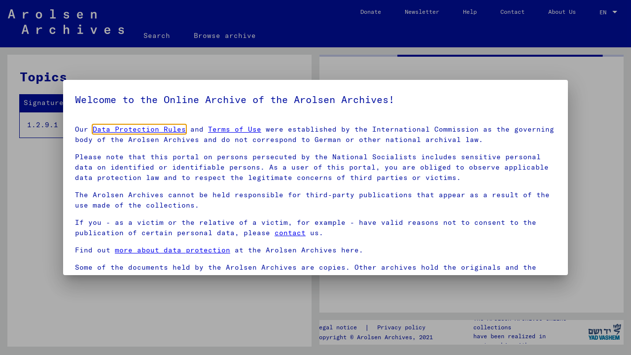

--- FILE ---
content_type: text/html; charset=utf-8
request_url: https://collections.arolsen-archives.org/en/document/108019830
body_size: 23351
content:
<!DOCTYPE html><html lang="en"><head>
  <meta charset="utf-8">
  <title>Arolsen Archives - International Center on Nazi Persecution | 129100003 - Personal effects of ERICH ALEX 1909-06-07</title>
  <base href="/">

  <meta name="viewport" content="width=device-width, initial-scale=1.0">
  <meta property="og:locale" content="de_DE">
  <meta property="og:locale:alternate" content="en_GB">
  <meta property="og:type" content="website">
  <meta property="og:site_name" content="Arolsen Archives">
  <meta property="og:image" content="https://arolsen-archives.org/content/uploads/fb_shared-image_01@2x.png">
  <meta name="twitter:card" content="summary_large_image">
  <meta name="twitter:image" content="https://arolsen-archives.org/content/uploads/fb_shared-image_01@2x.png">

  <link rel="icon" type="image/x-icon" href="https://arolsen-archives.org/favicon.ico">
  <style type="text/css">@font-face{font-family:'Roboto';font-style:normal;font-weight:300;font-display:swap;src:url(https://fonts.gstatic.com/s/roboto/v30/KFOlCnqEu92Fr1MmSU5fBBc-.woff) format('woff');}@font-face{font-family:'Roboto';font-style:normal;font-weight:400;font-display:swap;src:url(https://fonts.gstatic.com/s/roboto/v30/KFOmCnqEu92Fr1Mu4mxM.woff) format('woff');}@font-face{font-family:'Roboto';font-style:normal;font-weight:500;font-display:swap;src:url(https://fonts.gstatic.com/s/roboto/v30/KFOlCnqEu92Fr1MmEU9fBBc-.woff) format('woff');}@font-face{font-family:'Roboto';font-style:normal;font-weight:300;font-display:swap;src:url(https://fonts.gstatic.com/s/roboto/v30/KFOlCnqEu92Fr1MmSU5fCRc4AMP6lbBP.woff2) format('woff2');unicode-range:U+0460-052F, U+1C80-1C88, U+20B4, U+2DE0-2DFF, U+A640-A69F, U+FE2E-FE2F;}@font-face{font-family:'Roboto';font-style:normal;font-weight:300;font-display:swap;src:url(https://fonts.gstatic.com/s/roboto/v30/KFOlCnqEu92Fr1MmSU5fABc4AMP6lbBP.woff2) format('woff2');unicode-range:U+0301, U+0400-045F, U+0490-0491, U+04B0-04B1, U+2116;}@font-face{font-family:'Roboto';font-style:normal;font-weight:300;font-display:swap;src:url(https://fonts.gstatic.com/s/roboto/v30/KFOlCnqEu92Fr1MmSU5fCBc4AMP6lbBP.woff2) format('woff2');unicode-range:U+1F00-1FFF;}@font-face{font-family:'Roboto';font-style:normal;font-weight:300;font-display:swap;src:url(https://fonts.gstatic.com/s/roboto/v30/KFOlCnqEu92Fr1MmSU5fBxc4AMP6lbBP.woff2) format('woff2');unicode-range:U+0370-03FF;}@font-face{font-family:'Roboto';font-style:normal;font-weight:300;font-display:swap;src:url(https://fonts.gstatic.com/s/roboto/v30/KFOlCnqEu92Fr1MmSU5fCxc4AMP6lbBP.woff2) format('woff2');unicode-range:U+0102-0103, U+0110-0111, U+0128-0129, U+0168-0169, U+01A0-01A1, U+01AF-01B0, U+1EA0-1EF9, U+20AB;}@font-face{font-family:'Roboto';font-style:normal;font-weight:300;font-display:swap;src:url(https://fonts.gstatic.com/s/roboto/v30/KFOlCnqEu92Fr1MmSU5fChc4AMP6lbBP.woff2) format('woff2');unicode-range:U+0100-024F, U+0259, U+1E00-1EFF, U+2020, U+20A0-20AB, U+20AD-20CF, U+2113, U+2C60-2C7F, U+A720-A7FF;}@font-face{font-family:'Roboto';font-style:normal;font-weight:300;font-display:swap;src:url(https://fonts.gstatic.com/s/roboto/v30/KFOlCnqEu92Fr1MmSU5fBBc4AMP6lQ.woff2) format('woff2');unicode-range:U+0000-00FF, U+0131, U+0152-0153, U+02BB-02BC, U+02C6, U+02DA, U+02DC, U+2000-206F, U+2074, U+20AC, U+2122, U+2191, U+2193, U+2212, U+2215, U+FEFF, U+FFFD;}@font-face{font-family:'Roboto';font-style:normal;font-weight:400;font-display:swap;src:url(https://fonts.gstatic.com/s/roboto/v30/KFOmCnqEu92Fr1Mu72xKKTU1Kvnz.woff2) format('woff2');unicode-range:U+0460-052F, U+1C80-1C88, U+20B4, U+2DE0-2DFF, U+A640-A69F, U+FE2E-FE2F;}@font-face{font-family:'Roboto';font-style:normal;font-weight:400;font-display:swap;src:url(https://fonts.gstatic.com/s/roboto/v30/KFOmCnqEu92Fr1Mu5mxKKTU1Kvnz.woff2) format('woff2');unicode-range:U+0301, U+0400-045F, U+0490-0491, U+04B0-04B1, U+2116;}@font-face{font-family:'Roboto';font-style:normal;font-weight:400;font-display:swap;src:url(https://fonts.gstatic.com/s/roboto/v30/KFOmCnqEu92Fr1Mu7mxKKTU1Kvnz.woff2) format('woff2');unicode-range:U+1F00-1FFF;}@font-face{font-family:'Roboto';font-style:normal;font-weight:400;font-display:swap;src:url(https://fonts.gstatic.com/s/roboto/v30/KFOmCnqEu92Fr1Mu4WxKKTU1Kvnz.woff2) format('woff2');unicode-range:U+0370-03FF;}@font-face{font-family:'Roboto';font-style:normal;font-weight:400;font-display:swap;src:url(https://fonts.gstatic.com/s/roboto/v30/KFOmCnqEu92Fr1Mu7WxKKTU1Kvnz.woff2) format('woff2');unicode-range:U+0102-0103, U+0110-0111, U+0128-0129, U+0168-0169, U+01A0-01A1, U+01AF-01B0, U+1EA0-1EF9, U+20AB;}@font-face{font-family:'Roboto';font-style:normal;font-weight:400;font-display:swap;src:url(https://fonts.gstatic.com/s/roboto/v30/KFOmCnqEu92Fr1Mu7GxKKTU1Kvnz.woff2) format('woff2');unicode-range:U+0100-024F, U+0259, U+1E00-1EFF, U+2020, U+20A0-20AB, U+20AD-20CF, U+2113, U+2C60-2C7F, U+A720-A7FF;}@font-face{font-family:'Roboto';font-style:normal;font-weight:400;font-display:swap;src:url(https://fonts.gstatic.com/s/roboto/v30/KFOmCnqEu92Fr1Mu4mxKKTU1Kg.woff2) format('woff2');unicode-range:U+0000-00FF, U+0131, U+0152-0153, U+02BB-02BC, U+02C6, U+02DA, U+02DC, U+2000-206F, U+2074, U+20AC, U+2122, U+2191, U+2193, U+2212, U+2215, U+FEFF, U+FFFD;}@font-face{font-family:'Roboto';font-style:normal;font-weight:500;font-display:swap;src:url(https://fonts.gstatic.com/s/roboto/v30/KFOlCnqEu92Fr1MmEU9fCRc4AMP6lbBP.woff2) format('woff2');unicode-range:U+0460-052F, U+1C80-1C88, U+20B4, U+2DE0-2DFF, U+A640-A69F, U+FE2E-FE2F;}@font-face{font-family:'Roboto';font-style:normal;font-weight:500;font-display:swap;src:url(https://fonts.gstatic.com/s/roboto/v30/KFOlCnqEu92Fr1MmEU9fABc4AMP6lbBP.woff2) format('woff2');unicode-range:U+0301, U+0400-045F, U+0490-0491, U+04B0-04B1, U+2116;}@font-face{font-family:'Roboto';font-style:normal;font-weight:500;font-display:swap;src:url(https://fonts.gstatic.com/s/roboto/v30/KFOlCnqEu92Fr1MmEU9fCBc4AMP6lbBP.woff2) format('woff2');unicode-range:U+1F00-1FFF;}@font-face{font-family:'Roboto';font-style:normal;font-weight:500;font-display:swap;src:url(https://fonts.gstatic.com/s/roboto/v30/KFOlCnqEu92Fr1MmEU9fBxc4AMP6lbBP.woff2) format('woff2');unicode-range:U+0370-03FF;}@font-face{font-family:'Roboto';font-style:normal;font-weight:500;font-display:swap;src:url(https://fonts.gstatic.com/s/roboto/v30/KFOlCnqEu92Fr1MmEU9fCxc4AMP6lbBP.woff2) format('woff2');unicode-range:U+0102-0103, U+0110-0111, U+0128-0129, U+0168-0169, U+01A0-01A1, U+01AF-01B0, U+1EA0-1EF9, U+20AB;}@font-face{font-family:'Roboto';font-style:normal;font-weight:500;font-display:swap;src:url(https://fonts.gstatic.com/s/roboto/v30/KFOlCnqEu92Fr1MmEU9fChc4AMP6lbBP.woff2) format('woff2');unicode-range:U+0100-024F, U+0259, U+1E00-1EFF, U+2020, U+20A0-20AB, U+20AD-20CF, U+2113, U+2C60-2C7F, U+A720-A7FF;}@font-face{font-family:'Roboto';font-style:normal;font-weight:500;font-display:swap;src:url(https://fonts.gstatic.com/s/roboto/v30/KFOlCnqEu92Fr1MmEU9fBBc4AMP6lQ.woff2) format('woff2');unicode-range:U+0000-00FF, U+0131, U+0152-0153, U+02BB-02BC, U+02C6, U+02DA, U+02DC, U+2000-206F, U+2074, U+20AC, U+2122, U+2191, U+2193, U+2212, U+2215, U+FEFF, U+FFFD;}</style>
  <style type="text/css">@font-face{font-family:'Material Icons';font-style:normal;font-weight:400;src:url(https://fonts.gstatic.com/s/materialicons/v139/flUhRq6tzZclQEJ-Vdg-IuiaDsNa.woff) format('woff');}.material-icons{font-family:'Material Icons';font-weight:normal;font-style:normal;font-size:24px;line-height:1;letter-spacing:normal;text-transform:none;display:inline-block;white-space:nowrap;word-wrap:normal;direction:ltr;font-feature-settings:'liga';}@font-face{font-family:'Material Icons';font-style:normal;font-weight:400;src:url(https://fonts.gstatic.com/s/materialicons/v139/flUhRq6tzZclQEJ-Vdg-IuiaDsNcIhQ8tQ.woff2) format('woff2');}.material-icons{font-family:'Material Icons';font-weight:normal;font-style:normal;font-size:24px;line-height:1;letter-spacing:normal;text-transform:none;display:inline-block;white-space:nowrap;word-wrap:normal;direction:ltr;-webkit-font-feature-settings:'liga';-webkit-font-smoothing:antialiased;}</style>
  <link rel="stylesheet" href="https://pro.fontawesome.com/releases/v5.9.0/css/all.css" integrity="sha384-vlOMx0hKjUCl4WzuhIhSNZSm2yQCaf0mOU1hEDK/iztH3gU4v5NMmJln9273A6Jz" crossorigin="anonymous">

  <script src="https://cdnjs.cloudflare.com/ajax/libs/html2canvas/0.4.1/html2canvas.js"></script>

  <script>
    let conditionalScript = document.createElement("script");
    conditionalScript.id = "script-5f3c395.ccm19.de";
    console.log(window.location.href.includes("/en"))
    let isEN = window.location.href.includes("/en");
    if (isEN) {
      conditionalScript.src = "https://5f3c395.ccm19.de/app/public/app.js?apiKey=cf4f3b3940c3646bca1b9d6a1bbb953152fdaf50b9abd53a&domain=a3ff176&lang=en_GB";
    }
    else {
      conditionalScript.src = "https://5f3c395.ccm19.de/app/public/app.js?apiKey=cf4f3b3940c3646bca1b9d6a1bbb953152fdaf50b9abd53a&domain=a3ff176&lang=de_DE";
    }
    conditionalScript.referrerPolicy = 'origin';
    document.querySelector("head").appendChild(conditionalScript);
  </script>
  <!-- <script src="https://5f3c395.ccm19.de/app/public/app.js?apiKey=cf4f3b3940c3646bca1b9d6a1bbb953152fdaf50b9abd53a&amp;domain=a3ff176" referrerpolicy="origin"></script> -->

  <!-- <link href="https://5f3c395.ccm19.de/app/public/app.css?apiKey=cf4f3b3940c3646bca1b9d6a1bbb953152fdaf50b9abd53a&amp;domain=a3ff176&amp;gen=2&amp;theme=9bfbcaa&amp;v=1667382796" rel="stylesheet" type="text/css"> -->

  <!-- Google Tag Manager -->
  <script>(function (w, d, s, l, i) {
      w[l] = w[l] || []; w[l].push({
        'gtm.start':
          new Date().getTime(), event: 'gtm.js'
      }); var f = d.getElementsByTagName(s)[0],
        j = d.createElement(s), dl = l != 'dataLayer' ? '&l=' + l : ''; j.async = true; j.src =
          'https://www.googletagmanager.com/gtm.js?id=' + i + dl; f.parentNode.insertBefore(j, f);
    })(window, document, 'script', 'dataLayer', 'GTM-P2F8J89');</script>
  <!-- End Google Tag Manager -->
<link rel="stylesheet" href="styles.80009b4b3093fef494c6.css"><style ng-transition="serverApp"></style><style ng-transition="serverApp">.mat-toolbar[_ngcontent-sc125]{background-color:#000fa0;position:static;top:0}.mat-toolbar[_ngcontent-sc125]     .mat-form-field{width:40px!important}.mat-toolbar[_ngcontent-sc125]     .mat-label{width:40px!important}.mat-toolbar[_ngcontent-sc125]     select{width:40px!important}.mat-toolbar[_ngcontent-sc125]     option{width:50px!important;font-size:14px}.mat-toolbar[_ngcontent-sc125]     .mat-form-field-type-mat-native-select .mat-form-field-infix:after{color:#fff}.mat-toolbar[_ngcontent-sc125]     .mat-form-field-underline{display:none}.mat-toolbar[_ngcontent-sc125]   img[_ngcontent-sc125]{height:50px;margin:0 1rem}@media screen and (max-width:1025px){.mat-toolbar[_ngcontent-sc125]   img[_ngcontent-sc125]{height:30px}}.mat-toolbar[_ngcontent-sc125]   .mat-tab-nav-bar[_ngcontent-sc125]{border-bottom-width:0}.mat-toolbar[_ngcontent-sc125]   .mat-tab-link[_ngcontent-sc125]{color:#fff;opacity:1;min-width:auto;box-sizing:unset}.mat-toolbar[_ngcontent-sc125]   .mat-tab-link.active[_ngcontent-sc125]{border-bottom:4px solid #fff}.mat-toolbar[_ngcontent-sc125]   .right[_ngcontent-sc125]{align-self:flex-start}@media screen and (max-width:960px){.mat-toolbar[_ngcontent-sc125]   .right[_ngcontent-sc125]{align-self:center;right:.7rem}}.mat-toolbar[_ngcontent-sc125]   .right[_ngcontent-sc125]   a[_ngcontent-sc125]{font-size:12px}@media screen and (max-width:1025px){.mat-toolbar[_ngcontent-sc125]   .right[_ngcontent-sc125]   a[_ngcontent-sc125]{font-size:10px}}.mat-toolbar[_ngcontent-sc125]   .spacer[_ngcontent-sc125]{flex:1 1 auto;align-self:flex-end}@media screen and (max-width:1025px){.mat-toolbar[_ngcontent-sc125]   .spacer[_ngcontent-sc125]   a[_ngcontent-sc125]{font-size:12px}}.mat-toolbar[_ngcontent-sc125]   select[_ngcontent-sc125]{color:#fff;font-size:12px;right:0;margin-top:15px;padding-top:10px;padding-bottom:10px;text-align:left;list-style-type:none}@media screen and (min-width:960px) and (max-width:1025px){.mat-toolbar[_ngcontent-sc125]   select[_ngcontent-sc125]{font-size:10px}}.mat-toolbar[_ngcontent-sc125]   select[_ngcontent-sc125]   option[_ngcontent-sc125]{color:#000}.mat-toolbar-single-row[_ngcontent-sc125]{padding:0}.sidenav-container[_ngcontent-sc125]{height:100%}.mat-icon-button[_ngcontent-sc125]{margin-left:-1rem}.sidenav[_ngcontent-sc125]{height:calc(100vh);width:100%;margin-top:4.5rem;background-color:#000fa0;color:#fff!important}.mat-list-base[_ngcontent-sc125]   .mat-list-item[_ngcontent-sc125]{color:#fff;height:4rem}.mat-list-base[_ngcontent-sc125]   .mat-list-item.active[_ngcontent-sc125]{background-color:blue}.mat-list-base[_ngcontent-sc125]{display:flex;flex-direction:column;height:calc(100vh - 7rem)}.top_links[_ngcontent-sc125]{margin-bottom:4rem}.bottom_links[_ngcontent-sc125]{flex-basis:50%}  .mat-drawer-inner-container{border-top:2px solid #fff;height:calc(100vh - 2px)!important}.sidenav[_ngcontent-sc125]   .mat-toolbar[_ngcontent-sc125]{background:inherit}.mat-toolbar[_ngcontent-sc125]{color:#fff}.sidenav[_ngcontent-serverApp-c2][_ngcontent-sc125]   .mat-toolbar[_ngcontent-serverApp-c2][_ngcontent-sc125]{background:inherit;flex-direction:column;justify-content:flex-end;align-items:flex-start}.mat-toolbar.mat-primary[_ngcontent-sc125]{position:sticky;top:0;z-index:1}.mat-list-item-content[_ngcontent-sc125]{color:#fff}.hidden[_ngcontent-sc125]{display:none}.mat-toolbar[_ngcontent-sc125]{height:6rem}@media screen and (max-width:1025px){.mat-toolbar[_ngcontent-sc125]{height:4.5rem}}.mat-select-panel[_ngcontent-sc125]{border-radius:0!important;color:#000fa0!important}  mat-option{border-radius:0!important;color:#000fa0!important;font-size:16px;font-weight:700}.its-link[_ngcontent-sc125]{padding:0 24px;margin-top:6px;height:42px;color:#000fa0!important;font-weight:700;line-height:17px;background:gold;font-size:.7em;display:none}</style><style ng-transition="serverApp">.mat-drawer-container{position:relative;z-index:1;box-sizing:border-box;-webkit-overflow-scrolling:touch;display:block;overflow:hidden}.mat-drawer-container[fullscreen]{top:0;left:0;right:0;bottom:0;position:absolute}.mat-drawer-container[fullscreen].mat-drawer-container-has-open{overflow:hidden}.mat-drawer-container.mat-drawer-container-explicit-backdrop .mat-drawer-side{z-index:3}.mat-drawer-container.ng-animate-disabled .mat-drawer-backdrop,.mat-drawer-container.ng-animate-disabled .mat-drawer-content,.ng-animate-disabled .mat-drawer-container .mat-drawer-backdrop,.ng-animate-disabled .mat-drawer-container .mat-drawer-content{transition:none}.mat-drawer-backdrop{top:0;left:0;right:0;bottom:0;position:absolute;display:block;z-index:3;visibility:hidden}.mat-drawer-backdrop.mat-drawer-shown{visibility:visible}.mat-drawer-transition .mat-drawer-backdrop{transition-duration:400ms;transition-timing-function:cubic-bezier(0.25, 0.8, 0.25, 1);transition-property:background-color,visibility}.cdk-high-contrast-active .mat-drawer-backdrop{opacity:.5}.mat-drawer-content{position:relative;z-index:1;display:block;height:100%;overflow:auto}.mat-drawer-transition .mat-drawer-content{transition-duration:400ms;transition-timing-function:cubic-bezier(0.25, 0.8, 0.25, 1);transition-property:transform,margin-left,margin-right}.mat-drawer{position:relative;z-index:4;display:block;position:absolute;top:0;bottom:0;z-index:3;outline:0;box-sizing:border-box;overflow-y:auto;transform:translate3d(-100%, 0, 0)}.cdk-high-contrast-active .mat-drawer,.cdk-high-contrast-active [dir=rtl] .mat-drawer.mat-drawer-end{border-right:solid 1px currentColor}.cdk-high-contrast-active [dir=rtl] .mat-drawer,.cdk-high-contrast-active .mat-drawer.mat-drawer-end{border-left:solid 1px currentColor;border-right:none}.mat-drawer.mat-drawer-side{z-index:2}.mat-drawer.mat-drawer-end{right:0;transform:translate3d(100%, 0, 0)}[dir=rtl] .mat-drawer{transform:translate3d(100%, 0, 0)}[dir=rtl] .mat-drawer.mat-drawer-end{left:0;right:auto;transform:translate3d(-100%, 0, 0)}.mat-drawer-inner-container{width:100%;height:100%;overflow:auto;-webkit-overflow-scrolling:touch}.mat-sidenav-fixed{position:fixed}
</style><style ng-transition="serverApp">.mat-subheader{display:flex;box-sizing:border-box;padding:16px;align-items:center}.mat-list-base .mat-subheader{margin:0}.mat-list-base{padding-top:8px;display:block;-webkit-tap-highlight-color:transparent}.mat-list-base .mat-subheader{height:48px;line-height:16px}.mat-list-base .mat-subheader:first-child{margin-top:-8px}.mat-list-base .mat-list-item,.mat-list-base .mat-list-option{display:block;height:48px;-webkit-tap-highlight-color:transparent;width:100%;padding:0}.mat-list-base .mat-list-item .mat-list-item-content,.mat-list-base .mat-list-option .mat-list-item-content{display:flex;flex-direction:row;align-items:center;box-sizing:border-box;padding:0 16px;position:relative;height:inherit}.mat-list-base .mat-list-item .mat-list-item-content-reverse,.mat-list-base .mat-list-option .mat-list-item-content-reverse{display:flex;align-items:center;padding:0 16px;flex-direction:row-reverse;justify-content:space-around}.mat-list-base .mat-list-item .mat-list-item-ripple,.mat-list-base .mat-list-option .mat-list-item-ripple{top:0;left:0;right:0;bottom:0;position:absolute;pointer-events:none}.mat-list-base .mat-list-item.mat-list-item-with-avatar,.mat-list-base .mat-list-option.mat-list-item-with-avatar{height:56px}.mat-list-base .mat-list-item.mat-2-line,.mat-list-base .mat-list-option.mat-2-line{height:72px}.mat-list-base .mat-list-item.mat-3-line,.mat-list-base .mat-list-option.mat-3-line{height:88px}.mat-list-base .mat-list-item.mat-multi-line,.mat-list-base .mat-list-option.mat-multi-line{height:auto}.mat-list-base .mat-list-item.mat-multi-line .mat-list-item-content,.mat-list-base .mat-list-option.mat-multi-line .mat-list-item-content{padding-top:16px;padding-bottom:16px}.mat-list-base .mat-list-item .mat-list-text,.mat-list-base .mat-list-option .mat-list-text{display:flex;flex-direction:column;flex:auto;box-sizing:border-box;overflow:hidden;padding:0}.mat-list-base .mat-list-item .mat-list-text>*,.mat-list-base .mat-list-option .mat-list-text>*{margin:0;padding:0;font-weight:normal;font-size:inherit}.mat-list-base .mat-list-item .mat-list-text:empty,.mat-list-base .mat-list-option .mat-list-text:empty{display:none}.mat-list-base .mat-list-item.mat-list-item-with-avatar .mat-list-item-content .mat-list-text,.mat-list-base .mat-list-item.mat-list-option .mat-list-item-content .mat-list-text,.mat-list-base .mat-list-option.mat-list-item-with-avatar .mat-list-item-content .mat-list-text,.mat-list-base .mat-list-option.mat-list-option .mat-list-item-content .mat-list-text{padding-right:0;padding-left:16px}[dir=rtl] .mat-list-base .mat-list-item.mat-list-item-with-avatar .mat-list-item-content .mat-list-text,[dir=rtl] .mat-list-base .mat-list-item.mat-list-option .mat-list-item-content .mat-list-text,[dir=rtl] .mat-list-base .mat-list-option.mat-list-item-with-avatar .mat-list-item-content .mat-list-text,[dir=rtl] .mat-list-base .mat-list-option.mat-list-option .mat-list-item-content .mat-list-text{padding-right:16px;padding-left:0}.mat-list-base .mat-list-item.mat-list-item-with-avatar .mat-list-item-content-reverse .mat-list-text,.mat-list-base .mat-list-item.mat-list-option .mat-list-item-content-reverse .mat-list-text,.mat-list-base .mat-list-option.mat-list-item-with-avatar .mat-list-item-content-reverse .mat-list-text,.mat-list-base .mat-list-option.mat-list-option .mat-list-item-content-reverse .mat-list-text{padding-left:0;padding-right:16px}[dir=rtl] .mat-list-base .mat-list-item.mat-list-item-with-avatar .mat-list-item-content-reverse .mat-list-text,[dir=rtl] .mat-list-base .mat-list-item.mat-list-option .mat-list-item-content-reverse .mat-list-text,[dir=rtl] .mat-list-base .mat-list-option.mat-list-item-with-avatar .mat-list-item-content-reverse .mat-list-text,[dir=rtl] .mat-list-base .mat-list-option.mat-list-option .mat-list-item-content-reverse .mat-list-text{padding-right:0;padding-left:16px}.mat-list-base .mat-list-item.mat-list-item-with-avatar.mat-list-option .mat-list-item-content-reverse .mat-list-text,.mat-list-base .mat-list-item.mat-list-item-with-avatar.mat-list-option .mat-list-item-content .mat-list-text,.mat-list-base .mat-list-option.mat-list-item-with-avatar.mat-list-option .mat-list-item-content-reverse .mat-list-text,.mat-list-base .mat-list-option.mat-list-item-with-avatar.mat-list-option .mat-list-item-content .mat-list-text{padding-right:16px;padding-left:16px}.mat-list-base .mat-list-item .mat-list-avatar,.mat-list-base .mat-list-option .mat-list-avatar{flex-shrink:0;width:40px;height:40px;border-radius:50%;object-fit:cover}.mat-list-base .mat-list-item .mat-list-avatar~.mat-divider-inset,.mat-list-base .mat-list-option .mat-list-avatar~.mat-divider-inset{margin-left:72px;width:calc(100% - 72px)}[dir=rtl] .mat-list-base .mat-list-item .mat-list-avatar~.mat-divider-inset,[dir=rtl] .mat-list-base .mat-list-option .mat-list-avatar~.mat-divider-inset{margin-left:auto;margin-right:72px}.mat-list-base .mat-list-item .mat-list-icon,.mat-list-base .mat-list-option .mat-list-icon{flex-shrink:0;width:24px;height:24px;font-size:24px;box-sizing:content-box;border-radius:50%;padding:4px}.mat-list-base .mat-list-item .mat-list-icon~.mat-divider-inset,.mat-list-base .mat-list-option .mat-list-icon~.mat-divider-inset{margin-left:64px;width:calc(100% - 64px)}[dir=rtl] .mat-list-base .mat-list-item .mat-list-icon~.mat-divider-inset,[dir=rtl] .mat-list-base .mat-list-option .mat-list-icon~.mat-divider-inset{margin-left:auto;margin-right:64px}.mat-list-base .mat-list-item .mat-divider,.mat-list-base .mat-list-option .mat-divider{position:absolute;bottom:0;left:0;width:100%;margin:0}[dir=rtl] .mat-list-base .mat-list-item .mat-divider,[dir=rtl] .mat-list-base .mat-list-option .mat-divider{margin-left:auto;margin-right:0}.mat-list-base .mat-list-item .mat-divider.mat-divider-inset,.mat-list-base .mat-list-option .mat-divider.mat-divider-inset{position:absolute}.mat-list-base[dense]{padding-top:4px;display:block}.mat-list-base[dense] .mat-subheader{height:40px;line-height:8px}.mat-list-base[dense] .mat-subheader:first-child{margin-top:-4px}.mat-list-base[dense] .mat-list-item,.mat-list-base[dense] .mat-list-option{display:block;height:40px;-webkit-tap-highlight-color:transparent;width:100%;padding:0}.mat-list-base[dense] .mat-list-item .mat-list-item-content,.mat-list-base[dense] .mat-list-option .mat-list-item-content{display:flex;flex-direction:row;align-items:center;box-sizing:border-box;padding:0 16px;position:relative;height:inherit}.mat-list-base[dense] .mat-list-item .mat-list-item-content-reverse,.mat-list-base[dense] .mat-list-option .mat-list-item-content-reverse{display:flex;align-items:center;padding:0 16px;flex-direction:row-reverse;justify-content:space-around}.mat-list-base[dense] .mat-list-item .mat-list-item-ripple,.mat-list-base[dense] .mat-list-option .mat-list-item-ripple{top:0;left:0;right:0;bottom:0;position:absolute;pointer-events:none}.mat-list-base[dense] .mat-list-item.mat-list-item-with-avatar,.mat-list-base[dense] .mat-list-option.mat-list-item-with-avatar{height:48px}.mat-list-base[dense] .mat-list-item.mat-2-line,.mat-list-base[dense] .mat-list-option.mat-2-line{height:60px}.mat-list-base[dense] .mat-list-item.mat-3-line,.mat-list-base[dense] .mat-list-option.mat-3-line{height:76px}.mat-list-base[dense] .mat-list-item.mat-multi-line,.mat-list-base[dense] .mat-list-option.mat-multi-line{height:auto}.mat-list-base[dense] .mat-list-item.mat-multi-line .mat-list-item-content,.mat-list-base[dense] .mat-list-option.mat-multi-line .mat-list-item-content{padding-top:16px;padding-bottom:16px}.mat-list-base[dense] .mat-list-item .mat-list-text,.mat-list-base[dense] .mat-list-option .mat-list-text{display:flex;flex-direction:column;flex:auto;box-sizing:border-box;overflow:hidden;padding:0}.mat-list-base[dense] .mat-list-item .mat-list-text>*,.mat-list-base[dense] .mat-list-option .mat-list-text>*{margin:0;padding:0;font-weight:normal;font-size:inherit}.mat-list-base[dense] .mat-list-item .mat-list-text:empty,.mat-list-base[dense] .mat-list-option .mat-list-text:empty{display:none}.mat-list-base[dense] .mat-list-item.mat-list-item-with-avatar .mat-list-item-content .mat-list-text,.mat-list-base[dense] .mat-list-item.mat-list-option .mat-list-item-content .mat-list-text,.mat-list-base[dense] .mat-list-option.mat-list-item-with-avatar .mat-list-item-content .mat-list-text,.mat-list-base[dense] .mat-list-option.mat-list-option .mat-list-item-content .mat-list-text{padding-right:0;padding-left:16px}[dir=rtl] .mat-list-base[dense] .mat-list-item.mat-list-item-with-avatar .mat-list-item-content .mat-list-text,[dir=rtl] .mat-list-base[dense] .mat-list-item.mat-list-option .mat-list-item-content .mat-list-text,[dir=rtl] .mat-list-base[dense] .mat-list-option.mat-list-item-with-avatar .mat-list-item-content .mat-list-text,[dir=rtl] .mat-list-base[dense] .mat-list-option.mat-list-option .mat-list-item-content .mat-list-text{padding-right:16px;padding-left:0}.mat-list-base[dense] .mat-list-item.mat-list-item-with-avatar .mat-list-item-content-reverse .mat-list-text,.mat-list-base[dense] .mat-list-item.mat-list-option .mat-list-item-content-reverse .mat-list-text,.mat-list-base[dense] .mat-list-option.mat-list-item-with-avatar .mat-list-item-content-reverse .mat-list-text,.mat-list-base[dense] .mat-list-option.mat-list-option .mat-list-item-content-reverse .mat-list-text{padding-left:0;padding-right:16px}[dir=rtl] .mat-list-base[dense] .mat-list-item.mat-list-item-with-avatar .mat-list-item-content-reverse .mat-list-text,[dir=rtl] .mat-list-base[dense] .mat-list-item.mat-list-option .mat-list-item-content-reverse .mat-list-text,[dir=rtl] .mat-list-base[dense] .mat-list-option.mat-list-item-with-avatar .mat-list-item-content-reverse .mat-list-text,[dir=rtl] .mat-list-base[dense] .mat-list-option.mat-list-option .mat-list-item-content-reverse .mat-list-text{padding-right:0;padding-left:16px}.mat-list-base[dense] .mat-list-item.mat-list-item-with-avatar.mat-list-option .mat-list-item-content-reverse .mat-list-text,.mat-list-base[dense] .mat-list-item.mat-list-item-with-avatar.mat-list-option .mat-list-item-content .mat-list-text,.mat-list-base[dense] .mat-list-option.mat-list-item-with-avatar.mat-list-option .mat-list-item-content-reverse .mat-list-text,.mat-list-base[dense] .mat-list-option.mat-list-item-with-avatar.mat-list-option .mat-list-item-content .mat-list-text{padding-right:16px;padding-left:16px}.mat-list-base[dense] .mat-list-item .mat-list-avatar,.mat-list-base[dense] .mat-list-option .mat-list-avatar{flex-shrink:0;width:36px;height:36px;border-radius:50%;object-fit:cover}.mat-list-base[dense] .mat-list-item .mat-list-avatar~.mat-divider-inset,.mat-list-base[dense] .mat-list-option .mat-list-avatar~.mat-divider-inset{margin-left:68px;width:calc(100% - 68px)}[dir=rtl] .mat-list-base[dense] .mat-list-item .mat-list-avatar~.mat-divider-inset,[dir=rtl] .mat-list-base[dense] .mat-list-option .mat-list-avatar~.mat-divider-inset{margin-left:auto;margin-right:68px}.mat-list-base[dense] .mat-list-item .mat-list-icon,.mat-list-base[dense] .mat-list-option .mat-list-icon{flex-shrink:0;width:20px;height:20px;font-size:20px;box-sizing:content-box;border-radius:50%;padding:4px}.mat-list-base[dense] .mat-list-item .mat-list-icon~.mat-divider-inset,.mat-list-base[dense] .mat-list-option .mat-list-icon~.mat-divider-inset{margin-left:60px;width:calc(100% - 60px)}[dir=rtl] .mat-list-base[dense] .mat-list-item .mat-list-icon~.mat-divider-inset,[dir=rtl] .mat-list-base[dense] .mat-list-option .mat-list-icon~.mat-divider-inset{margin-left:auto;margin-right:60px}.mat-list-base[dense] .mat-list-item .mat-divider,.mat-list-base[dense] .mat-list-option .mat-divider{position:absolute;bottom:0;left:0;width:100%;margin:0}[dir=rtl] .mat-list-base[dense] .mat-list-item .mat-divider,[dir=rtl] .mat-list-base[dense] .mat-list-option .mat-divider{margin-left:auto;margin-right:0}.mat-list-base[dense] .mat-list-item .mat-divider.mat-divider-inset,.mat-list-base[dense] .mat-list-option .mat-divider.mat-divider-inset{position:absolute}.mat-nav-list a{text-decoration:none;color:inherit}.mat-nav-list .mat-list-item{cursor:pointer;outline:none}mat-action-list button{background:none;color:inherit;border:none;font:inherit;outline:inherit;-webkit-tap-highlight-color:transparent;text-align:left}[dir=rtl] mat-action-list button{text-align:right}mat-action-list button::-moz-focus-inner{border:0}mat-action-list .mat-list-item{cursor:pointer;outline:inherit}.mat-list-option:not(.mat-list-item-disabled){cursor:pointer;outline:none}.mat-list-item-disabled{pointer-events:none}.cdk-high-contrast-active .mat-list-item-disabled{opacity:.5}.cdk-high-contrast-active :host .mat-list-item-disabled{opacity:.5}.cdk-high-contrast-active .mat-selection-list:focus{outline-style:dotted}.cdk-high-contrast-active .mat-list-option:hover,.cdk-high-contrast-active .mat-list-option:focus,.cdk-high-contrast-active .mat-nav-list .mat-list-item:hover,.cdk-high-contrast-active .mat-nav-list .mat-list-item:focus,.cdk-high-contrast-active mat-action-list .mat-list-item:hover,.cdk-high-contrast-active mat-action-list .mat-list-item:focus{outline:dotted 1px}.cdk-high-contrast-active .mat-list-single-selected-option::after{content:"";position:absolute;top:50%;right:16px;transform:translateY(-50%);width:10px;height:0;border-bottom:solid 10px;border-radius:10px}.cdk-high-contrast-active [dir=rtl] .mat-list-single-selected-option::after{right:auto;left:16px}@media(hover: none){.mat-list-option:not(.mat-list-single-selected-option):not(.mat-list-item-disabled):hover,.mat-nav-list .mat-list-item:not(.mat-list-item-disabled):hover,.mat-action-list .mat-list-item:not(.mat-list-item-disabled):hover{background:none}}
</style><style ng-transition="serverApp">.cdk-high-contrast-active .mat-toolbar{outline:solid 1px}.mat-toolbar-row,.mat-toolbar-single-row{display:flex;box-sizing:border-box;padding:0 16px;width:100%;flex-direction:row;align-items:center;white-space:nowrap}.mat-toolbar-multiple-rows{display:flex;box-sizing:border-box;flex-direction:column;width:100%}
</style><style ng-transition="serverApp">.mat-tab-header{display:flex;overflow:hidden;position:relative;flex-shrink:0}.mat-tab-header-pagination{-webkit-user-select:none;-moz-user-select:none;-ms-user-select:none;user-select:none;position:relative;display:none;justify-content:center;align-items:center;min-width:32px;cursor:pointer;z-index:2;-webkit-tap-highlight-color:transparent;touch-action:none}.mat-tab-header-pagination-controls-enabled .mat-tab-header-pagination{display:flex}.mat-tab-header-pagination-before,.mat-tab-header-rtl .mat-tab-header-pagination-after{padding-left:4px}.mat-tab-header-pagination-before .mat-tab-header-pagination-chevron,.mat-tab-header-rtl .mat-tab-header-pagination-after .mat-tab-header-pagination-chevron{transform:rotate(-135deg)}.mat-tab-header-rtl .mat-tab-header-pagination-before,.mat-tab-header-pagination-after{padding-right:4px}.mat-tab-header-rtl .mat-tab-header-pagination-before .mat-tab-header-pagination-chevron,.mat-tab-header-pagination-after .mat-tab-header-pagination-chevron{transform:rotate(45deg)}.mat-tab-header-pagination-chevron{border-style:solid;border-width:2px 2px 0 0;content:"";height:8px;width:8px}.mat-tab-header-pagination-disabled{box-shadow:none;cursor:default}.mat-tab-list{flex-grow:1;position:relative;transition:transform 500ms cubic-bezier(0.35, 0, 0.25, 1)}.mat-tab-links{display:flex}[mat-align-tabs=center]>.mat-tab-link-container .mat-tab-links{justify-content:center}[mat-align-tabs=end]>.mat-tab-link-container .mat-tab-links{justify-content:flex-end}.mat-ink-bar{position:absolute;bottom:0;height:2px;transition:500ms cubic-bezier(0.35, 0, 0.25, 1)}._mat-animation-noopable.mat-ink-bar{transition:none;animation:none}.mat-tab-group-inverted-header .mat-ink-bar{bottom:auto;top:0}.cdk-high-contrast-active .mat-ink-bar{outline:solid 2px;height:0}.mat-tab-link-container{display:flex;flex-grow:1;overflow:hidden;z-index:1}.mat-tab-link{height:48px;padding:0 24px;cursor:pointer;box-sizing:border-box;opacity:.6;min-width:160px;text-align:center;display:inline-flex;justify-content:center;align-items:center;white-space:nowrap;vertical-align:top;text-decoration:none;position:relative;overflow:hidden;-webkit-tap-highlight-color:transparent}.mat-tab-link:focus{outline:none}.mat-tab-link:focus:not(.mat-tab-disabled){opacity:1}.cdk-high-contrast-active .mat-tab-link:focus{outline:dotted 2px;outline-offset:-2px}.mat-tab-link.mat-tab-disabled{cursor:default}.cdk-high-contrast-active .mat-tab-link.mat-tab-disabled{opacity:.5}.mat-tab-link .mat-tab-label-content{display:inline-flex;justify-content:center;align-items:center;white-space:nowrap}.cdk-high-contrast-active .mat-tab-link{opacity:1}[mat-stretch-tabs] .mat-tab-link{flex-basis:0;flex-grow:1}.mat-tab-link.mat-tab-disabled{pointer-events:none}@media(max-width: 599px){.mat-tab-link{min-width:72px}}
</style><style ng-transition="serverApp">.mat-form-field{display:inline-block;position:relative;text-align:left}[dir=rtl] .mat-form-field{text-align:right}.mat-form-field-wrapper{position:relative}.mat-form-field-flex{display:inline-flex;align-items:baseline;box-sizing:border-box;width:100%}.mat-form-field-prefix,.mat-form-field-suffix{white-space:nowrap;flex:none;position:relative}.mat-form-field-infix{display:block;position:relative;flex:auto;min-width:0;width:180px}.cdk-high-contrast-active .mat-form-field-infix{border-image:linear-gradient(transparent, transparent)}.mat-form-field-label-wrapper{position:absolute;left:0;box-sizing:content-box;width:100%;height:100%;overflow:hidden;pointer-events:none}[dir=rtl] .mat-form-field-label-wrapper{left:auto;right:0}.mat-form-field-label{position:absolute;left:0;font:inherit;pointer-events:none;width:100%;white-space:nowrap;text-overflow:ellipsis;overflow:hidden;transform-origin:0 0;transition:transform 400ms cubic-bezier(0.25, 0.8, 0.25, 1),color 400ms cubic-bezier(0.25, 0.8, 0.25, 1),width 400ms cubic-bezier(0.25, 0.8, 0.25, 1);display:none}[dir=rtl] .mat-form-field-label{transform-origin:100% 0;left:auto;right:0}.mat-form-field-empty.mat-form-field-label,.mat-form-field-can-float.mat-form-field-should-float .mat-form-field-label{display:block}.mat-form-field-autofill-control:-webkit-autofill+.mat-form-field-label-wrapper .mat-form-field-label{display:none}.mat-form-field-can-float .mat-form-field-autofill-control:-webkit-autofill+.mat-form-field-label-wrapper .mat-form-field-label{display:block;transition:none}.mat-input-server:focus+.mat-form-field-label-wrapper .mat-form-field-label,.mat-input-server[placeholder]:not(:placeholder-shown)+.mat-form-field-label-wrapper .mat-form-field-label{display:none}.mat-form-field-can-float .mat-input-server:focus+.mat-form-field-label-wrapper .mat-form-field-label,.mat-form-field-can-float .mat-input-server[placeholder]:not(:placeholder-shown)+.mat-form-field-label-wrapper .mat-form-field-label{display:block}.mat-form-field-label:not(.mat-form-field-empty){transition:none}.mat-form-field-underline{position:absolute;width:100%;pointer-events:none;transform:scale3d(1, 1.0001, 1)}.mat-form-field-ripple{position:absolute;left:0;width:100%;transform-origin:50%;transform:scaleX(0.5);opacity:0;transition:background-color 300ms cubic-bezier(0.55, 0, 0.55, 0.2)}.mat-form-field.mat-focused .mat-form-field-ripple,.mat-form-field.mat-form-field-invalid .mat-form-field-ripple{opacity:1;transform:none;transition:transform 300ms cubic-bezier(0.25, 0.8, 0.25, 1),opacity 100ms cubic-bezier(0.25, 0.8, 0.25, 1),background-color 300ms cubic-bezier(0.25, 0.8, 0.25, 1)}.mat-form-field-subscript-wrapper{position:absolute;box-sizing:border-box;width:100%;overflow:hidden}.mat-form-field-subscript-wrapper .mat-icon,.mat-form-field-label-wrapper .mat-icon{width:1em;height:1em;font-size:inherit;vertical-align:baseline}.mat-form-field-hint-wrapper{display:flex}.mat-form-field-hint-spacer{flex:1 0 1em}.mat-error{display:block}.mat-form-field-control-wrapper{position:relative}.mat-form-field-hint-end{order:1}.mat-form-field._mat-animation-noopable .mat-form-field-label,.mat-form-field._mat-animation-noopable .mat-form-field-ripple{transition:none}
</style><style ng-transition="serverApp">.mat-form-field-appearance-fill .mat-form-field-flex{border-radius:4px 4px 0 0;padding:.75em .75em 0 .75em}.cdk-high-contrast-active .mat-form-field-appearance-fill .mat-form-field-flex{outline:solid 1px}.mat-form-field-appearance-fill .mat-form-field-underline::before{content:"";display:block;position:absolute;bottom:0;height:1px;width:100%}.mat-form-field-appearance-fill .mat-form-field-ripple{bottom:0;height:2px}.cdk-high-contrast-active .mat-form-field-appearance-fill .mat-form-field-ripple{height:0;border-top:solid 2px}.mat-form-field-appearance-fill:not(.mat-form-field-disabled) .mat-form-field-flex:hover~.mat-form-field-underline .mat-form-field-ripple{opacity:1;transform:none;transition:opacity 600ms cubic-bezier(0.25, 0.8, 0.25, 1)}.mat-form-field-appearance-fill._mat-animation-noopable:not(.mat-form-field-disabled) .mat-form-field-flex:hover~.mat-form-field-underline .mat-form-field-ripple{transition:none}.mat-form-field-appearance-fill .mat-form-field-subscript-wrapper{padding:0 1em}
</style><style ng-transition="serverApp">.mat-input-element{font:inherit;background:transparent;color:currentColor;border:none;outline:none;padding:0;margin:0;width:100%;max-width:100%;vertical-align:bottom;text-align:inherit;box-sizing:content-box}.mat-input-element:-moz-ui-invalid{box-shadow:none}.mat-input-element::-ms-clear,.mat-input-element::-ms-reveal{display:none}.mat-input-element,.mat-input-element::-webkit-search-cancel-button,.mat-input-element::-webkit-search-decoration,.mat-input-element::-webkit-search-results-button,.mat-input-element::-webkit-search-results-decoration{-webkit-appearance:none}.mat-input-element::-webkit-contacts-auto-fill-button,.mat-input-element::-webkit-caps-lock-indicator,.mat-input-element::-webkit-credentials-auto-fill-button{visibility:hidden}.mat-input-element[type=date],.mat-input-element[type=datetime],.mat-input-element[type=datetime-local],.mat-input-element[type=month],.mat-input-element[type=week],.mat-input-element[type=time]{line-height:1}.mat-input-element[type=date]::after,.mat-input-element[type=datetime]::after,.mat-input-element[type=datetime-local]::after,.mat-input-element[type=month]::after,.mat-input-element[type=week]::after,.mat-input-element[type=time]::after{content:" ";white-space:pre;width:1px}.mat-input-element::-webkit-inner-spin-button,.mat-input-element::-webkit-calendar-picker-indicator,.mat-input-element::-webkit-clear-button{font-size:.75em}.mat-input-element::placeholder{-webkit-user-select:none;-moz-user-select:none;-ms-user-select:none;user-select:none;transition:color 400ms 133.3333333333ms cubic-bezier(0.25, 0.8, 0.25, 1)}.mat-input-element::placeholder:-ms-input-placeholder{-ms-user-select:text}.mat-input-element::-moz-placeholder{-webkit-user-select:none;-moz-user-select:none;-ms-user-select:none;user-select:none;transition:color 400ms 133.3333333333ms cubic-bezier(0.25, 0.8, 0.25, 1)}.mat-input-element::-moz-placeholder:-ms-input-placeholder{-ms-user-select:text}.mat-input-element::-webkit-input-placeholder{-webkit-user-select:none;-moz-user-select:none;-ms-user-select:none;user-select:none;transition:color 400ms 133.3333333333ms cubic-bezier(0.25, 0.8, 0.25, 1)}.mat-input-element::-webkit-input-placeholder:-ms-input-placeholder{-ms-user-select:text}.mat-input-element:-ms-input-placeholder{-webkit-user-select:none;-moz-user-select:none;-ms-user-select:none;user-select:none;transition:color 400ms 133.3333333333ms cubic-bezier(0.25, 0.8, 0.25, 1)}.mat-input-element:-ms-input-placeholder:-ms-input-placeholder{-ms-user-select:text}.mat-form-field-hide-placeholder .mat-input-element::placeholder{color:transparent !important;-webkit-text-fill-color:transparent;transition:none}.mat-form-field-hide-placeholder .mat-input-element::-moz-placeholder{color:transparent !important;-webkit-text-fill-color:transparent;transition:none}.mat-form-field-hide-placeholder .mat-input-element::-webkit-input-placeholder{color:transparent !important;-webkit-text-fill-color:transparent;transition:none}.mat-form-field-hide-placeholder .mat-input-element:-ms-input-placeholder{color:transparent !important;-webkit-text-fill-color:transparent;transition:none}textarea.mat-input-element{resize:vertical;overflow:auto}textarea.mat-input-element.cdk-textarea-autosize{resize:none}textarea.mat-input-element{padding:2px 0;margin:-2px 0}select.mat-input-element{-moz-appearance:none;-webkit-appearance:none;position:relative;background-color:transparent;display:inline-flex;box-sizing:border-box;padding-top:1em;top:-1em;margin-bottom:-1em}select.mat-input-element::-ms-expand{display:none}select.mat-input-element::-moz-focus-inner{border:0}select.mat-input-element:not(:disabled){cursor:pointer}select.mat-input-element::-ms-value{color:inherit;background:none}.mat-focused .cdk-high-contrast-active select.mat-input-element::-ms-value{color:inherit}.mat-form-field-type-mat-native-select .mat-form-field-infix::after{content:"";width:0;height:0;border-left:5px solid transparent;border-right:5px solid transparent;border-top:5px solid;position:absolute;top:50%;right:0;margin-top:-2.5px;pointer-events:none}[dir=rtl] .mat-form-field-type-mat-native-select .mat-form-field-infix::after{right:auto;left:0}.mat-form-field-type-mat-native-select .mat-input-element{padding-right:15px}[dir=rtl] .mat-form-field-type-mat-native-select .mat-input-element{padding-right:0;padding-left:15px}.mat-form-field-type-mat-native-select .mat-form-field-label-wrapper{max-width:calc(100% - 10px)}.mat-form-field-type-mat-native-select.mat-form-field-appearance-outline .mat-form-field-infix::after{margin-top:-5px}.mat-form-field-type-mat-native-select.mat-form-field-appearance-fill .mat-form-field-infix::after{margin-top:-10px}
</style><style ng-transition="serverApp">.mat-form-field-appearance-legacy .mat-form-field-label{transform:perspective(100px);-ms-transform:none}.mat-form-field-appearance-legacy .mat-form-field-prefix .mat-icon,.mat-form-field-appearance-legacy .mat-form-field-suffix .mat-icon{width:1em}.mat-form-field-appearance-legacy .mat-form-field-prefix .mat-icon-button,.mat-form-field-appearance-legacy .mat-form-field-suffix .mat-icon-button{font:inherit;vertical-align:baseline}.mat-form-field-appearance-legacy .mat-form-field-prefix .mat-icon-button .mat-icon,.mat-form-field-appearance-legacy .mat-form-field-suffix .mat-icon-button .mat-icon{font-size:inherit}.mat-form-field-appearance-legacy .mat-form-field-underline{height:1px}.cdk-high-contrast-active .mat-form-field-appearance-legacy .mat-form-field-underline{height:0;border-top:solid 1px}.mat-form-field-appearance-legacy .mat-form-field-ripple{top:0;height:2px;overflow:hidden}.cdk-high-contrast-active .mat-form-field-appearance-legacy .mat-form-field-ripple{height:0;border-top:solid 2px}.mat-form-field-appearance-legacy.mat-form-field-disabled .mat-form-field-underline{background-position:0;background-color:transparent}.cdk-high-contrast-active .mat-form-field-appearance-legacy.mat-form-field-disabled .mat-form-field-underline{border-top-style:dotted;border-top-width:2px}.mat-form-field-appearance-legacy.mat-form-field-invalid:not(.mat-focused) .mat-form-field-ripple{height:1px}
</style><style ng-transition="serverApp">.mat-form-field-appearance-outline .mat-form-field-wrapper{margin:.25em 0}.mat-form-field-appearance-outline .mat-form-field-flex{padding:0 .75em 0 .75em;margin-top:-0.25em;position:relative}.mat-form-field-appearance-outline .mat-form-field-prefix,.mat-form-field-appearance-outline .mat-form-field-suffix{top:.25em}.mat-form-field-appearance-outline .mat-form-field-outline{display:flex;position:absolute;top:.25em;left:0;right:0;bottom:0;pointer-events:none}.mat-form-field-appearance-outline .mat-form-field-outline-start,.mat-form-field-appearance-outline .mat-form-field-outline-end{border:1px solid currentColor;min-width:5px}.mat-form-field-appearance-outline .mat-form-field-outline-start{border-radius:5px 0 0 5px;border-right-style:none}[dir=rtl] .mat-form-field-appearance-outline .mat-form-field-outline-start{border-right-style:solid;border-left-style:none;border-radius:0 5px 5px 0}.mat-form-field-appearance-outline .mat-form-field-outline-end{border-radius:0 5px 5px 0;border-left-style:none;flex-grow:1}[dir=rtl] .mat-form-field-appearance-outline .mat-form-field-outline-end{border-left-style:solid;border-right-style:none;border-radius:5px 0 0 5px}.mat-form-field-appearance-outline .mat-form-field-outline-gap{border-radius:.000001px;border:1px solid currentColor;border-left-style:none;border-right-style:none}.mat-form-field-appearance-outline.mat-form-field-can-float.mat-form-field-should-float .mat-form-field-outline-gap{border-top-color:transparent}.mat-form-field-appearance-outline .mat-form-field-outline-thick{opacity:0}.mat-form-field-appearance-outline .mat-form-field-outline-thick .mat-form-field-outline-start,.mat-form-field-appearance-outline .mat-form-field-outline-thick .mat-form-field-outline-end,.mat-form-field-appearance-outline .mat-form-field-outline-thick .mat-form-field-outline-gap{border-width:2px}.mat-form-field-appearance-outline.mat-focused .mat-form-field-outline,.mat-form-field-appearance-outline.mat-form-field-invalid .mat-form-field-outline{opacity:0;transition:opacity 100ms cubic-bezier(0.25, 0.8, 0.25, 1)}.mat-form-field-appearance-outline.mat-focused .mat-form-field-outline-thick,.mat-form-field-appearance-outline.mat-form-field-invalid .mat-form-field-outline-thick{opacity:1}.mat-form-field-appearance-outline:not(.mat-form-field-disabled) .mat-form-field-flex:hover .mat-form-field-outline{opacity:0;transition:opacity 600ms cubic-bezier(0.25, 0.8, 0.25, 1)}.mat-form-field-appearance-outline:not(.mat-form-field-disabled) .mat-form-field-flex:hover .mat-form-field-outline-thick{opacity:1}.mat-form-field-appearance-outline .mat-form-field-subscript-wrapper{padding:0 1em}.mat-form-field-appearance-outline._mat-animation-noopable:not(.mat-form-field-disabled) .mat-form-field-flex:hover~.mat-form-field-outline,.mat-form-field-appearance-outline._mat-animation-noopable .mat-form-field-outline,.mat-form-field-appearance-outline._mat-animation-noopable .mat-form-field-outline-start,.mat-form-field-appearance-outline._mat-animation-noopable .mat-form-field-outline-end,.mat-form-field-appearance-outline._mat-animation-noopable .mat-form-field-outline-gap{transition:none}
</style><style ng-transition="serverApp">.mat-form-field-appearance-standard .mat-form-field-flex{padding-top:.75em}.mat-form-field-appearance-standard .mat-form-field-underline{height:1px}.cdk-high-contrast-active .mat-form-field-appearance-standard .mat-form-field-underline{height:0;border-top:solid 1px}.mat-form-field-appearance-standard .mat-form-field-ripple{bottom:0;height:2px}.cdk-high-contrast-active .mat-form-field-appearance-standard .mat-form-field-ripple{height:0;border-top:solid 2px}.mat-form-field-appearance-standard.mat-form-field-disabled .mat-form-field-underline{background-position:0;background-color:transparent}.cdk-high-contrast-active .mat-form-field-appearance-standard.mat-form-field-disabled .mat-form-field-underline{border-top-style:dotted;border-top-width:2px}.mat-form-field-appearance-standard:not(.mat-form-field-disabled) .mat-form-field-flex:hover~.mat-form-field-underline .mat-form-field-ripple{opacity:1;transform:none;transition:opacity 600ms cubic-bezier(0.25, 0.8, 0.25, 1)}.mat-form-field-appearance-standard._mat-animation-noopable:not(.mat-form-field-disabled) .mat-form-field-flex:hover~.mat-form-field-underline .mat-form-field-ripple{transition:none}
</style><style ng-transition="serverApp">.mat-select{display:inline-block;width:100%;outline:none}.mat-select-trigger{display:inline-table;cursor:pointer;position:relative;box-sizing:border-box}.mat-select-disabled .mat-select-trigger{-webkit-user-select:none;-moz-user-select:none;-ms-user-select:none;user-select:none;cursor:default}.mat-select-value{display:table-cell;max-width:0;width:100%;overflow:hidden;text-overflow:ellipsis;white-space:nowrap}.mat-select-value-text{white-space:nowrap;overflow:hidden;text-overflow:ellipsis}.mat-select-arrow-wrapper{display:table-cell;vertical-align:middle}.mat-form-field-appearance-fill .mat-select-arrow-wrapper{transform:translateY(-50%)}.mat-form-field-appearance-outline .mat-select-arrow-wrapper{transform:translateY(-25%)}.mat-form-field-appearance-standard.mat-form-field-has-label .mat-select:not(.mat-select-empty) .mat-select-arrow-wrapper{transform:translateY(-50%)}.mat-form-field-appearance-standard .mat-select.mat-select-empty .mat-select-arrow-wrapper{transition:transform 400ms cubic-bezier(0.25, 0.8, 0.25, 1)}._mat-animation-noopable.mat-form-field-appearance-standard .mat-select.mat-select-empty .mat-select-arrow-wrapper{transition:none}.mat-select-arrow{width:0;height:0;border-left:5px solid transparent;border-right:5px solid transparent;border-top:5px solid;margin:0 4px}.mat-select-panel-wrap{flex-basis:100%}.mat-select-panel{min-width:112px;max-width:280px;overflow:auto;-webkit-overflow-scrolling:touch;padding-top:0;padding-bottom:0;max-height:256px;min-width:100%;border-radius:4px;outline:0}.cdk-high-contrast-active .mat-select-panel{outline:solid 1px}.mat-select-panel .mat-optgroup-label,.mat-select-panel .mat-option{font-size:inherit;line-height:3em;height:3em}.mat-form-field-type-mat-select:not(.mat-form-field-disabled) .mat-form-field-flex{cursor:pointer}.mat-form-field-type-mat-select .mat-form-field-label{width:calc(100% - 18px)}.mat-select-placeholder{transition:color 400ms 133.3333333333ms cubic-bezier(0.25, 0.8, 0.25, 1)}._mat-animation-noopable .mat-select-placeholder{transition:none}.mat-form-field-hide-placeholder .mat-select-placeholder{color:transparent;-webkit-text-fill-color:transparent;transition:none;display:block}.mat-select-min-line:empty::before{content:" ";white-space:pre;width:1px}
</style><style ng-transition="serverApp">.mat-form-field-appearance-legacy[_ngcontent-sc298]   .mat-form-field-underline[_ngcontent-sc298]{background-color:unset}.mat-form-field-infix[_ngcontent-sc298]{width:auto!important}.mat-form-field-type-mat-native-select[_ngcontent-sc298]   .mat-form-field-infix[_ngcontent-sc298]:after{color:#fff!important}</style><style ng-transition="serverApp">.wrapper[_ngcontent-sc60]{width:100%;height:100%}.its-card[_ngcontent-sc60]{height:100%;background-color:#fff;overflow:auto;margin:15px}.its-card.left[_ngcontent-sc60]{margin-right:7.5px}.its-card.left.handset[_ngcontent-sc60]{width:unset!important;height:calc(100vh - 170px);margin:10px}.its-card.right[_ngcontent-sc60]{margin-left:7.5px;height:calc(100vh - 197px)}.its-card.right.handset[_ngcontent-sc60]{margin:10px;width:unset!important;height:calc(100vh - 115px);outline:15px solid rgba(0,0,0,.5)}.its-card.credit[_ngcontent-sc60]{margin-top:15px;height:50px;margin-left:7.5px;margin-bottom:0}.its-card.credit-left[_ngcontent-sc60]{font-size:11px;width:unset;margin:25px 10px 10px;height:50px}.its-main[_ngcontent-sc60]{height:calc(100vh - 113px)}.its-main.handset[_ngcontent-sc60]{height:89%!important}.right-link[_ngcontent-sc60]{min-width:auto;font-size:12px;padding-right:1rem;padding-left:0}.right-link[_ngcontent-sc60]:hover{text-decoration:underline}.left-link[_ngcontent-sc60]{min-width:auto;font-size:12px;padding-left:1rem}.left-link[_ngcontent-sc60]:hover{text-decoration:underline}.text[_ngcontent-sc60]{font-size:12px;margin:0!important;padding:0!important}.logo-img[_ngcontent-sc60]{height:50px;width:auto}.mat-grid-list[_ngcontent-sc60]{color:#000fa0;position:flex}.mat-tab-header[_ngcontent-sc60], .mat-tab-nav-bar[_ngcontent-sc60]{border-bottom:none}.mat-tab-link[_ngcontent-sc60]{height:auto;color:#000fa0;opacity:1}.long-text[_ngcontent-sc60]{padding-left:5rem}mat-grid-tile.handset[_ngcontent-sc60]{width:100%!important}</style><style ng-transition="serverApp">.mat-table[_ngcontent-sc288]{margin:16px 24px}.mat-elevation-z8[_ngcontent-sc288]{padding:0 1px;margin:0 1px;box-shadow:none}table[_ngcontent-sc288]{width:calc(100% - 48px)}td.mat-cell[_ngcontent-sc288]{padding:10px!important}td.mat-cell.signature[_ngcontent-sc288]{padding:15px 0 15px 15px!important}.title-col[_ngcontent-sc288]{width:90%}h3[_ngcontent-sc288]{margin:25px 26px 0 25px;color:#000fa0;font-size:26px;line-height:1.5;font-family:GT America Mono,Consolas,Courier}</style><style ng-transition="serverApp">.main-info[_ngcontent-sc297]{margin:25px;color:#000fa0}yv-its-share-buttons[_ngcontent-sc297]{margin-left:-.7em}yv-its-disqus[_ngcontent-sc297]{padding-top:15px}.button-div[_ngcontent-sc297]{font-weight:400;color:#212529;font-size:14px;line-height:1.5;font-family:GT America Mono,Consolas,Courier;box-sizing:border-box;position:relative;width:100%;min-height:1px;flex:0 0 16.666667%;max-width:16.666667%;padding:10px}.dialogueLikeDivBtn[_ngcontent-sc297]{height:100%;overflow:auto;margin-top:-10px;margin-right:-10px;margin-bottom:7px}.show-indexed-data[_ngcontent-sc297]{margin-top:10px;font-family:GT America,Arial!important}.pt-10[_ngcontent-sc297]{padding-top:10px}</style><style ng-transition="serverApp">.mat-grid-list{display:block;position:relative}.mat-grid-tile{display:block;position:absolute;overflow:hidden}.mat-grid-tile .mat-figure{top:0;left:0;right:0;bottom:0;position:absolute;display:flex;align-items:center;justify-content:center;height:100%;padding:0;margin:0}.mat-grid-tile .mat-grid-tile-header,.mat-grid-tile .mat-grid-tile-footer{display:flex;align-items:center;height:48px;color:#fff;background:rgba(0,0,0,.38);overflow:hidden;padding:0 16px;position:absolute;left:0;right:0}.mat-grid-tile .mat-grid-tile-header>*,.mat-grid-tile .mat-grid-tile-footer>*{margin:0;padding:0;font-weight:normal;font-size:inherit}.mat-grid-tile .mat-grid-tile-header.mat-2-line,.mat-grid-tile .mat-grid-tile-footer.mat-2-line{height:68px}.mat-grid-tile .mat-grid-list-text{display:flex;flex-direction:column;flex:auto;box-sizing:border-box;overflow:hidden}.mat-grid-tile .mat-grid-list-text>*{margin:0;padding:0;font-weight:normal;font-size:inherit}.mat-grid-tile .mat-grid-list-text:empty{display:none}.mat-grid-tile .mat-grid-tile-header{top:0}.mat-grid-tile .mat-grid-tile-footer{bottom:0}.mat-grid-tile .mat-grid-avatar{padding-right:16px}[dir=rtl] .mat-grid-tile .mat-grid-avatar{padding-right:0;padding-left:16px}.mat-grid-tile .mat-grid-avatar:empty{display:none}
</style><style ng-transition="serverApp">mat-table{display:block}mat-header-row{min-height:56px}mat-row,mat-footer-row{min-height:48px}mat-row,mat-header-row,mat-footer-row{display:flex;border-width:0;border-bottom-width:1px;border-style:solid;align-items:center;box-sizing:border-box}mat-row::after,mat-header-row::after,mat-footer-row::after{display:inline-block;min-height:inherit;content:""}mat-cell:first-of-type,mat-header-cell:first-of-type,mat-footer-cell:first-of-type{padding-left:24px}[dir=rtl] mat-cell:first-of-type:not(:only-of-type),[dir=rtl] mat-header-cell:first-of-type:not(:only-of-type),[dir=rtl] mat-footer-cell:first-of-type:not(:only-of-type){padding-left:0;padding-right:24px}mat-cell:last-of-type,mat-header-cell:last-of-type,mat-footer-cell:last-of-type{padding-right:24px}[dir=rtl] mat-cell:last-of-type:not(:only-of-type),[dir=rtl] mat-header-cell:last-of-type:not(:only-of-type),[dir=rtl] mat-footer-cell:last-of-type:not(:only-of-type){padding-right:0;padding-left:24px}mat-cell,mat-header-cell,mat-footer-cell{flex:1;display:flex;align-items:center;overflow:hidden;word-wrap:break-word;min-height:inherit}table.mat-table{border-spacing:0}tr.mat-header-row{height:56px}tr.mat-row,tr.mat-footer-row{height:48px}th.mat-header-cell{text-align:left}[dir=rtl] th.mat-header-cell{text-align:right}th.mat-header-cell,td.mat-cell,td.mat-footer-cell{padding:0;border-bottom-width:1px;border-bottom-style:solid}th.mat-header-cell:first-of-type,td.mat-cell:first-of-type,td.mat-footer-cell:first-of-type{padding-left:24px}[dir=rtl] th.mat-header-cell:first-of-type:not(:only-of-type),[dir=rtl] td.mat-cell:first-of-type:not(:only-of-type),[dir=rtl] td.mat-footer-cell:first-of-type:not(:only-of-type){padding-left:0;padding-right:24px}th.mat-header-cell:last-of-type,td.mat-cell:last-of-type,td.mat-footer-cell:last-of-type{padding-right:24px}[dir=rtl] th.mat-header-cell:last-of-type:not(:only-of-type),[dir=rtl] td.mat-cell:last-of-type:not(:only-of-type),[dir=rtl] td.mat-footer-cell:last-of-type:not(:only-of-type){padding-right:0;padding-left:24px}.mat-table-sticky{position:-webkit-sticky !important;position:sticky !important}.mat-table-fixed-layout{table-layout:fixed}
</style><style ng-transition="serverApp">.mat-progress-bar{display:block;height:4px;overflow:hidden;position:relative;transition:opacity 250ms linear;width:100%}._mat-animation-noopable.mat-progress-bar{transition:none;animation:none}.mat-progress-bar .mat-progress-bar-element,.mat-progress-bar .mat-progress-bar-fill::after{height:100%;position:absolute;width:100%}.mat-progress-bar .mat-progress-bar-background{width:calc(100% + 10px)}.cdk-high-contrast-active .mat-progress-bar .mat-progress-bar-background{display:none}.mat-progress-bar .mat-progress-bar-buffer{transform-origin:top left;transition:transform 250ms ease}.cdk-high-contrast-active .mat-progress-bar .mat-progress-bar-buffer{border-top:solid 5px;opacity:.5}.mat-progress-bar .mat-progress-bar-secondary{display:none}.mat-progress-bar .mat-progress-bar-fill{animation:none;transform-origin:top left;transition:transform 250ms ease}.cdk-high-contrast-active .mat-progress-bar .mat-progress-bar-fill{border-top:solid 4px}.mat-progress-bar .mat-progress-bar-fill::after{animation:none;content:"";display:inline-block;left:0}.mat-progress-bar[dir=rtl],[dir=rtl] .mat-progress-bar{transform:rotateY(180deg)}.mat-progress-bar[mode=query]{transform:rotateZ(180deg)}.mat-progress-bar[mode=query][dir=rtl],[dir=rtl] .mat-progress-bar[mode=query]{transform:rotateZ(180deg) rotateY(180deg)}.mat-progress-bar[mode=indeterminate] .mat-progress-bar-fill,.mat-progress-bar[mode=query] .mat-progress-bar-fill{transition:none}.mat-progress-bar[mode=indeterminate] .mat-progress-bar-primary,.mat-progress-bar[mode=query] .mat-progress-bar-primary{-webkit-backface-visibility:hidden;backface-visibility:hidden;animation:mat-progress-bar-primary-indeterminate-translate 2000ms infinite linear;left:-145.166611%}.mat-progress-bar[mode=indeterminate] .mat-progress-bar-primary.mat-progress-bar-fill::after,.mat-progress-bar[mode=query] .mat-progress-bar-primary.mat-progress-bar-fill::after{-webkit-backface-visibility:hidden;backface-visibility:hidden;animation:mat-progress-bar-primary-indeterminate-scale 2000ms infinite linear}.mat-progress-bar[mode=indeterminate] .mat-progress-bar-secondary,.mat-progress-bar[mode=query] .mat-progress-bar-secondary{-webkit-backface-visibility:hidden;backface-visibility:hidden;animation:mat-progress-bar-secondary-indeterminate-translate 2000ms infinite linear;left:-54.888891%;display:block}.mat-progress-bar[mode=indeterminate] .mat-progress-bar-secondary.mat-progress-bar-fill::after,.mat-progress-bar[mode=query] .mat-progress-bar-secondary.mat-progress-bar-fill::after{-webkit-backface-visibility:hidden;backface-visibility:hidden;animation:mat-progress-bar-secondary-indeterminate-scale 2000ms infinite linear}.mat-progress-bar[mode=buffer] .mat-progress-bar-background{-webkit-backface-visibility:hidden;backface-visibility:hidden;animation:mat-progress-bar-background-scroll 250ms infinite linear;display:block}.mat-progress-bar._mat-animation-noopable .mat-progress-bar-fill,.mat-progress-bar._mat-animation-noopable .mat-progress-bar-fill::after,.mat-progress-bar._mat-animation-noopable .mat-progress-bar-buffer,.mat-progress-bar._mat-animation-noopable .mat-progress-bar-primary,.mat-progress-bar._mat-animation-noopable .mat-progress-bar-primary.mat-progress-bar-fill::after,.mat-progress-bar._mat-animation-noopable .mat-progress-bar-secondary,.mat-progress-bar._mat-animation-noopable .mat-progress-bar-secondary.mat-progress-bar-fill::after,.mat-progress-bar._mat-animation-noopable .mat-progress-bar-background{animation:none;transition-duration:1ms}@keyframes mat-progress-bar-primary-indeterminate-translate{0%{transform:translateX(0)}20%{animation-timing-function:cubic-bezier(0.5, 0, 0.701732, 0.495819);transform:translateX(0)}59.15%{animation-timing-function:cubic-bezier(0.302435, 0.381352, 0.55, 0.956352);transform:translateX(83.67142%)}100%{transform:translateX(200.611057%)}}@keyframes mat-progress-bar-primary-indeterminate-scale{0%{transform:scaleX(0.08)}36.65%{animation-timing-function:cubic-bezier(0.334731, 0.12482, 0.785844, 1);transform:scaleX(0.08)}69.15%{animation-timing-function:cubic-bezier(0.06, 0.11, 0.6, 1);transform:scaleX(0.661479)}100%{transform:scaleX(0.08)}}@keyframes mat-progress-bar-secondary-indeterminate-translate{0%{animation-timing-function:cubic-bezier(0.15, 0, 0.515058, 0.409685);transform:translateX(0)}25%{animation-timing-function:cubic-bezier(0.31033, 0.284058, 0.8, 0.733712);transform:translateX(37.651913%)}48.35%{animation-timing-function:cubic-bezier(0.4, 0.627035, 0.6, 0.902026);transform:translateX(84.386165%)}100%{transform:translateX(160.277782%)}}@keyframes mat-progress-bar-secondary-indeterminate-scale{0%{animation-timing-function:cubic-bezier(0.15, 0, 0.515058, 0.409685);transform:scaleX(0.08)}19.15%{animation-timing-function:cubic-bezier(0.31033, 0.284058, 0.8, 0.733712);transform:scaleX(0.457104)}44.15%{animation-timing-function:cubic-bezier(0.4, 0.627035, 0.6, 0.902026);transform:scaleX(0.72796)}100%{transform:scaleX(0.08)}}@keyframes mat-progress-bar-background-scroll{to{transform:translateX(-8px)}}
</style><style ng-transition="serverApp">.mat-option{white-space:nowrap;overflow:hidden;text-overflow:ellipsis;display:block;line-height:48px;height:48px;padding:0 16px;text-align:left;text-decoration:none;max-width:100%;position:relative;cursor:pointer;outline:none;display:flex;flex-direction:row;max-width:100%;box-sizing:border-box;align-items:center;-webkit-tap-highlight-color:transparent}.mat-option[disabled]{cursor:default}[dir=rtl] .mat-option{text-align:right}.mat-option .mat-icon{margin-right:16px;vertical-align:middle}.mat-option .mat-icon svg{vertical-align:top}[dir=rtl] .mat-option .mat-icon{margin-left:16px;margin-right:0}.mat-option[aria-disabled=true]{-webkit-user-select:none;-moz-user-select:none;-ms-user-select:none;user-select:none;cursor:default}.mat-optgroup .mat-option:not(.mat-option-multiple){padding-left:32px}[dir=rtl] .mat-optgroup .mat-option:not(.mat-option-multiple){padding-left:16px;padding-right:32px}.cdk-high-contrast-active .mat-option{margin:0 1px}.cdk-high-contrast-active .mat-option.mat-active{border:solid 1px currentColor;margin:0}.cdk-high-contrast-active .mat-option[aria-disabled=true]{opacity:.5}.mat-option-text{display:inline-block;flex-grow:1;overflow:hidden;text-overflow:ellipsis}.mat-option .mat-option-ripple{top:0;left:0;right:0;bottom:0;position:absolute;pointer-events:none}.mat-option-pseudo-checkbox{margin-right:8px}[dir=rtl] .mat-option-pseudo-checkbox{margin-left:8px;margin-right:0}
</style><meta property="og:title" content="Arolsen Archives - International Center on Nazi Persecution | 129100003 - Personal effects of ERICH ALEX 1909-06-07"><meta name="description" content="Arolsen Archives - International Center on Nazi Persecution | 129100003 - Personal effects of ERICH ALEX 1909-06-07"><meta name="twitter:title" content="Arolsen Archives - International Center on Nazi Persecution | 129100003 - Personal effects of ERICH ALEX 1909-06-07"><style ng-transition="serverApp">.fd-tree-path[_ngcontent-sc289]   a[_ngcontent-sc289]{cursor:pointer;text-decoration:underline;font-size:12px}.fd-tree-path[_ngcontent-sc289]   .mat-grid-tile[_ngcontent-sc289]     .mat-figure{display:block}.broder[_ngcontent-sc289]{border:1px solid #000fa0!important;box-sizing:border-box;padding:2px 2.5px}</style><style ng-transition="serverApp">.metadata[_ngcontent-sc291]   .title[_ngcontent-sc291]{font-size:22px;padding-bottom:25px;padding-top:30px;font-weight:unset}.metadata[_ngcontent-sc291]   .meta-info[_ngcontent-sc291]   *[_ngcontent-sc291]{font-family:GT America,Arial!important}.metadata[_ngcontent-sc291]   .meta-info[_ngcontent-sc291]   *[_ngcontent-sc291]   .mat-grid-tile[_ngcontent-sc291]     .mat-figure{display:block!important}.metadata[_ngcontent-sc291]   .meta-info[_ngcontent-sc291]   *[_ngcontent-sc291]   i[_ngcontent-sc291]{font-family:Font Awesome\ 5 Pro!important;font-weight:900!important}.pt-10[_ngcontent-sc291]{padding-top:10px}</style><style ng-transition="serverApp">.fd-map[_ngcontent-sc294]{padding-top:25px}.fd-map[_ngcontent-sc294]   agm-map[_ngcontent-sc294]{height:500px}</style><style ng-transition="serverApp">.old_link[_ngcontent-sc295]{display:flex;align-items:center;justify-content:center;color:#fff;background-color:#000fa0;height:35px;width:400px;margin:20px auto}.old_link[_ngcontent-sc295]   a[_ngcontent-sc295]{color:#fff;text-decoration:none}iframe[_ngcontent-sc295]{border:unset!important}#disqus_thread[_ngcontent-sc295]   iframe[sandbox][_ngcontent-sc295], div#disqus_thread[_ngcontent-sc295]   iframe[sandbox][_ngcontent-sc295]{display:none!important}</style><style ng-transition="serverApp">[_nghost-sc256]{--sb-margin:0.3125em}</style><style ng-transition="serverApp">@media only screen and (min-width:767px){[_ngcontent-sc278]::-webkit-scrollbar{width:.4rem;height:.4rem}[_ngcontent-sc278]::-webkit-scrollbar-thumb{background:grey;border-radius:.4rem}[_ngcontent-sc278]::-webkit-scrollbar-thumb:hover{background:#555}}.image_link[_ngcontent-sc278]{cursor:default;color:grey;direction:ltr;text-decoration:none}.main[_ngcontent-sc278]   .warrper[_ngcontent-sc278]{padding:0 1.5rem;align-items:flex-start}.main[_ngcontent-sc278]   .warrper[_ngcontent-sc278]   .grid_img[_ngcontent-sc278]{max-width:100%;position:relative;display:flex;justify-content:space-between;flex-direction:column;min-height:0;background:#fff;padding:0;border:none;border-radius:.28571429rem;box-shadow:0 1px 3px 0 #d4d4d5,0 0 0 1px #d4d4d5;margin:.5rem}.main[_ngcontent-sc278]   .warrper[_ngcontent-sc278]   .grid_img[_ngcontent-sc278]:hover{transform:scale(1.05);transition:all .3s ease-in-out}.main[_ngcontent-sc278]   .warrper[_ngcontent-sc278]   .grid_img[_ngcontent-sc278]   img[_ngcontent-sc278]{border-top-left-radius:.28571429rem;border-top-right-radius:.28571429rem;width:100%;object-fit:contain;margin:auto}.main[_ngcontent-sc278]   .warrper[_ngcontent-sc278]   .grid_img[_ngcontent-sc278]   .title_counter[_ngcontent-sc278]{font-size:9px;color:grey;direction:ltr}.main[_ngcontent-sc278]   .warrper[_ngcontent-sc278]   .grid_img[_ngcontent-sc278]   .title_counter[_ngcontent-sc278]   div[_ngcontent-sc278]{align-self:flex-end;margin:.1rem}.wrapper-normal[_ngcontent-sc278]{display:grid;gap:20px;grid-template-columns:auto auto auto auto auto auto}.circle_btn_top[_ngcontent-sc278]{position:fixed;bottom:3rem;left:3.2rem;color:#083a60;font-size:5rem;font-weight:700;width:4rem;height:4rem;border:.1rem solid transparent;background:#fff;box-shadow:0 1px 10px rgba(0,0,0,.1);border-radius:50%;display:flex;justify-content:center;align-items:center;cursor:pointer;opacity:0}.hidden_btn[_ngcontent-sc278]{opacity:0;transition:opacity .4s ease-in-out}.show_btn[_ngcontent-sc278]{opacity:1;transition:opacity .5s ease-in-out}.item[_ngcontent-sc278]{margin-bottom:2rem}.display_box_card[_ngcontent-sc278]{max-width:12em;margin:2px}</style><style ng-transition="serverApp">.center_card[_ngcontent-sc279]{position:relative}.img_container[_ngcontent-sc279]{width:100%;overflow:hidden!important;margin:3rem 10% 1rem;display:flex;justify-items:center}iframe[_ngcontent-sc279]   img[_ngcontent-sc279]{max-width:210px;max-height:297px}  advanced-image img{display:block;margin:auto!important;width:100%;object-fit:contain;max-height:100%}.small_img[_ngcontent-sc279]{max-width:100%;position:absolute;display:flex;flex-direction:column;min-height:0;background:#fff;padding:0;border:none;border-radius:.28571429rem;box-shadow:0 1px 3px 0 #d4d4d5,0 0 0 1px #d4d4d5;cursor:pointer}.center[_ngcontent-sc279]{position:relative}.center_img1[_ngcontent-sc279]{cursor:zoom-in;display:block;margin:auto!important;width:100%;object-fit:contain}.center_img1.card[_ngcontent-sc279]{cursor:auto}.center_img1.thumbnl[_ngcontent-sc279]{border-radius:4px}.center_img[_ngcontent-sc279]:hover + .float_tools[_ngcontent-sc279]{opacity:1;transition:opacity .3s ease-in-out}.video_wrapper[_ngcontent-sc279]{float:none;width:100%}youtube-player[_ngcontent-sc279]{display:block;overflow:hidden;padding-bottom:64%;position:relative;width:auto!important}youtube-player.thumbnl[_ngcontent-sc279]{border-radius:4px}  youtube-player.match_width iframe{height:101%;left:-.5%;position:absolute;top:-.5%;width:101%}.fd-map.match_width[_ngcontent-sc279]{overflow:hidden;padding-bottom:64%;position:relative;height:0}.fd-map.thumbnl[_ngcontent-sc279]{border-radius:10px}agm-map[_ngcontent-sc279]{left:0;top:0;height:100%;width:100%}.overlay[_ngcontent-sc279], agm-map[_ngcontent-sc279]{position:absolute}.overlay[_ngcontent-sc279]{right:0;font-size:200%;margin:1rem;color:#fff;cursor:pointer}.image-cover-box[_ngcontent-sc279]{display:block;overflow:hidden;padding-bottom:64%;position:relative;width:100%}.nnn[_ngcontent-sc279]{position:absolute;object-fit:cover;background-position:50%}.nnn[_ngcontent-sc279], canvas.str[_ngcontent-sc279]{height:100%;width:100%}</style></head>

<body>
  <!-- Google Tag Manager (noscript) -->
  <noscript><iframe src="https://www.googletagmanager.com/ns.html?id=GTM-P2F8J89" height="0" width="0"
      style="display:none;visibility:hidden"></iframe></noscript>
  <!-- End Google Tag Manager (noscript) -->

  <yv-its-root _nghost-sc138="" ng-version="11.2.14"><router-outlet _ngcontent-sc138=""></router-outlet><yv-its-layout _nghost-sc126="" class="ng-star-inserted"><yv-its-header _ngcontent-sc126="" _nghost-sc125=""><mat-sidenav-container _ngcontent-sc125="" hasbackdrop="false" class="mat-drawer-container mat-sidenav-container sidenav-container"><!----><div class="cdk-visually-hidden cdk-focus-trap-anchor" aria-hidden="true"></div><mat-sidenav _ngcontent-sc125="" tabindex="-1" fixedinviewport="false" position="end" class="mat-drawer mat-sidenav sidenav ng-tns-c67-0 ng-trigger ng-trigger-transform hidden mat-drawer-end mat-drawer-side mat-drawer-opened ng-star-inserted" role="navigation" style="transform:none;visibility:visible;"><div cdkscrollable="" class="mat-drawer-inner-container ng-tns-c67-0"><mat-nav-list _ngcontent-sc125="" role="navigation" class="mat-nav-list mat-list-base ng-tns-c67-0"><div _ngcontent-sc125="" class="top_links"><a _ngcontent-sc125="" mat-list-item="" class="mat-list-item mat-focus-indicator ng-star-inserted" href="/en/search" style=""><div class="mat-list-item-content"><div mat-ripple="" class="mat-ripple mat-list-item-ripple"></div><div class="mat-list-text"></div> Search </div></a><a _ngcontent-sc125="" mat-list-item="" class="mat-list-item mat-focus-indicator ng-star-inserted" href="/en/archive" style=""><div class="mat-list-item-content"><div mat-ripple="" class="mat-ripple mat-list-item-ripple"></div><div class="mat-list-text"></div> Browse archive </div></a><!----></div><div _ngcontent-sc125="" class="bottom_links"><a _ngcontent-sc125="" mat-list-item="" target="_blank" class="mat-list-item mat-focus-indicator" href="https://arolsen-archives.org/en/about-us/support-us/"><div class="mat-list-item-content"><div mat-ripple="" class="mat-ripple mat-list-item-ripple"></div><div class="mat-list-text"></div>Donate</div></a><a _ngcontent-sc125="" mat-list-item="" target="_blank" class="mat-list-item mat-focus-indicator" href="https://arolsen-archives.org/en/news-events/newsletter/"><div class="mat-list-item-content"><div mat-ripple="" class="mat-ripple mat-list-item-ripple"></div><div class="mat-list-text"></div>Newsletter</div></a><a _ngcontent-sc125="" mat-list-item="" class="mat-list-item mat-focus-indicator"><div class="mat-list-item-content"><div mat-ripple="" class="mat-ripple mat-list-item-ripple"></div><div class="mat-list-text"></div>Help</div></a><a _ngcontent-sc125="" mat-list-item="" target="_blank" class="mat-list-item mat-focus-indicator" href="https://arolsen-archives.org/en/contact/"><div class="mat-list-item-content"><div mat-ripple="" class="mat-ripple mat-list-item-ripple"></div><div class="mat-list-text"></div>Contact</div></a><a _ngcontent-sc125="" mat-list-item="" target="_blank" class="mat-list-item mat-focus-indicator" href="https://arolsen-archives.org/en/about-us/"><div class="mat-list-item-content"><div mat-ripple="" class="mat-ripple mat-list-item-ripple"></div><div class="mat-list-text"></div>About Us</div></a></div></mat-nav-list></div></mat-sidenav><div class="cdk-visually-hidden cdk-focus-trap-anchor" aria-hidden="true"></div><mat-sidenav-content _ngcontent-sc125="" class="mat-drawer-content mat-sidenav-content" style="margin-left:;margin-right:;"><mat-toolbar _ngcontent-sc125="" color="primary" class="mat-toolbar mat-primary mat-toolbar-single-row"><a _ngcontent-sc125="" href=""><img _ngcontent-sc125="" src="./assets/images/Arolsen_neg.svg"></a><span _ngcontent-sc125="" class="spacer"><nav _ngcontent-sc125="" mat-tab-nav-bar="" class="mat-tab-nav-bar mat-tab-header mat-primary"><div aria-hidden="true" mat-ripple="" class="mat-ripple mat-tab-header-pagination mat-tab-header-pagination-before mat-elevation-z4 mat-tab-header-pagination-disabled"><div class="mat-tab-header-pagination-chevron"></div></div><div class="mat-tab-link-container"><div class="mat-tab-list _mat-animation-noopable" style="transform: translateX(0px);"><div class="mat-tab-links"><a _ngcontent-sc125="" mat-tab-link="" routerlinkactive="" class="mat-tab-link mat-focus-indicator ng-star-inserted" aria-disabled="false" tabindex="0" href="/en/search"> Search </a><a _ngcontent-sc125="" mat-tab-link="" routerlinkactive="" class="mat-tab-link mat-focus-indicator ng-star-inserted" aria-disabled="false" tabindex="0" href="/en/archive"> Browse archive </a><!----></div><mat-ink-bar class="mat-ink-bar _mat-animation-noopable" style="visibility: hidden;"></mat-ink-bar></div></div><div aria-hidden="true" mat-ripple="" class="mat-ripple mat-tab-header-pagination mat-tab-header-pagination-after mat-elevation-z4 mat-tab-header-pagination-disabled"><div class="mat-tab-header-pagination-chevron"></div></div></nav></span><nav _ngcontent-sc125="" mat-tab-nav-bar="" class="mat-tab-nav-bar mat-tab-header right mat-primary"><div aria-hidden="true" mat-ripple="" class="mat-ripple mat-tab-header-pagination mat-tab-header-pagination-before mat-elevation-z4 mat-tab-header-pagination-disabled"><div class="mat-tab-header-pagination-chevron"></div></div><div class="mat-tab-link-container"><div class="mat-tab-list _mat-animation-noopable" style="transform: translateX(0px);"><div class="mat-tab-links"><a _ngcontent-sc125="" mat-tab-link="" target="_blank" class="mat-tab-link mat-focus-indicator its-link" href="navbar.searchExploreLink" aria-disabled="false" tabindex="0"> navbar.searchExplore1<br _ngcontent-sc125="">navbar.searchExplore2 </a><a _ngcontent-sc125="" mat-tab-link="" target="_blank" class="mat-tab-link mat-focus-indicator" href="https://arolsen-archives.org/en/about-us/support-us/" aria-disabled="false" tabindex="0">Donate</a><a _ngcontent-sc125="" mat-tab-link="" target="_blank" class="mat-tab-link mat-focus-indicator" href="https://arolsen-archives.org/en/news-events/newsletter/" aria-disabled="false" tabindex="0">Newsletter</a><a _ngcontent-sc125="" mat-tab-link="" class="mat-tab-link mat-focus-indicator" aria-disabled="false" tabindex="0">Help</a><a _ngcontent-sc125="" mat-tab-link="" target="_blank" class="mat-tab-link mat-focus-indicator" href="https://arolsen-archives.org/en/contact/" aria-disabled="false" tabindex="0">Contact</a><a _ngcontent-sc125="" mat-tab-link="" target="_blank" class="mat-tab-link mat-focus-indicator" href="https://arolsen-archives.org/en/about-us/" aria-disabled="false" tabindex="0">About Us</a><a _ngcontent-sc125="" mat-tab-link="" class="mat-tab-link mat-focus-indicator" aria-disabled="false" tabindex="0"><mat-form-field _ngcontent-sc125="" floatlabel="never" class="mat-form-field ng-tns-c116-1 mat-primary mat-form-field-type-mat-select mat-form-field-appearance-legacy mat-form-field-has-label mat-form-field-hide-placeholder _mat-animation-noopable ng-star-inserted" style="margin-top: 0.5em;"><div class="mat-form-field-wrapper ng-tns-c116-1"><div class="mat-form-field-flex ng-tns-c116-1"><!----><!----><div class="mat-form-field-infix ng-tns-c116-1"><mat-select _ngcontent-sc125="" role="combobox" aria-autocomplete="none" aria-haspopup="true" class="mat-select ng-tns-c121-2 ng-tns-c116-1 mat-select-empty ng-star-inserted" aria-labelledby="mat-form-field-label-475563 mat-select-value-475563" id="mat-select-475562" tabindex="0" aria-expanded="false" aria-required="false" aria-disabled="false" aria-invalid="false"><div cdk-overlay-origin="" class="mat-select-trigger ng-tns-c121-2"><div class="mat-select-value ng-tns-c121-2" id="mat-select-value-475563"><span class="mat-select-placeholder mat-select-min-line ng-tns-c121-2 ng-star-inserted">EN</span><!----><!----></div><div class="mat-select-arrow-wrapper ng-tns-c121-2"><div class="mat-select-arrow ng-tns-c121-2"></div></div></div><!----></mat-select><span class="mat-form-field-label-wrapper ng-tns-c116-1"><label class="mat-form-field-label ng-tns-c116-1 mat-empty mat-form-field-empty ng-star-inserted" id="mat-form-field-label-475563" for="mat-select-475562" aria-owns="mat-select-475562"><span class="ng-tns-c116-1 ng-star-inserted">EN</span><!----><!----><!----><!----></label><!----></span></div><!----></div><div class="mat-form-field-underline ng-tns-c116-1 ng-star-inserted"><span class="mat-form-field-ripple ng-tns-c116-1"></span></div><!----><div class="mat-form-field-subscript-wrapper ng-tns-c116-1"><!----><div class="mat-form-field-hint-wrapper ng-tns-c116-1 ng-trigger ng-trigger-transitionMessages ng-star-inserted" style="opacity:1;transform:translateY(0%);"><!----><div class="mat-form-field-hint-spacer ng-tns-c116-1"></div></div><!----></div></div></mat-form-field></a></div><mat-ink-bar class="mat-ink-bar _mat-animation-noopable" style="visibility: hidden;"></mat-ink-bar></div></div><div aria-hidden="true" mat-ripple="" class="mat-ripple mat-tab-header-pagination mat-tab-header-pagination-after mat-elevation-z4 mat-tab-header-pagination-disabled"><div class="mat-tab-header-pagination-chevron"></div></div></nav><!----></mat-toolbar><router-outlet _ngcontent-sc126=""></router-outlet><yv-its-document _nghost-sc298="" class="ng-star-inserted"><yv-its-main-content-layout _ngcontent-sc298="" _nghost-sc60=""><mat-grid-list _ngcontent-sc60="" cols="2" rowheight="fit" class="mat-grid-list its-main"><div><mat-grid-tile _ngcontent-sc60="" colspan="1" rowspan="1" class="mat-grid-tile left ng-star-inserted" style="left: 0; width: calc(((50% - (1px * 0.5)) * 1) + (0 * 1px)); top: 0; height: calc(((100% - (1px * 0)) * 1) + (0 * 1px));"><figure class="mat-figure"><div _ngcontent-sc60="" class="wrapper"><div _ngcontent-sc60="" class="its-card left"><div _ngcontent-sc298="" class="left-side"><yv-its-topic-simple-grid _ngcontent-sc298="" _nghost-sc288=""><h3 _ngcontent-sc288="">Topics</h3><table _ngcontent-sc288="" mat-table="" class="mat-table cdk-table" role="grid"><thead role="rowgroup"><tr _ngcontent-sc288="" role="row" mat-header-row="" class="mat-header-row cdk-header-row ng-star-inserted"><th _ngcontent-sc288="" role="columnheader" mat-header-cell="" class="mat-header-cell cdk-header-cell cdk-column-Signature mat-column-Signature ng-star-inserted"> Signature </th><th _ngcontent-sc288="" role="columnheader" mat-header-cell="" class="mat-header-cell cdk-header-cell cdk-column-Title mat-column-Title ng-star-inserted"> Title </th><!----></tr><!----></thead><tbody role="rowgroup"><tr _ngcontent-sc288="" role="row" mat-row="" class="mat-row cdk-row ng-star-inserted"><td _ngcontent-sc288="" role="gridcell" mat-cell="" class="mat-cell cdk-cell signature cdk-column-Signature mat-column-Signature ng-star-inserted"> 1.2.9.1 </td><td _ngcontent-sc288="" role="gridcell" mat-cell="" class="mat-cell cdk-cell title-col cdk-column-Title mat-column-Title ng-star-inserted"> Personal effects of ERICH ALEX 1909-06-07 </td><!----></tr><!----><!----></tbody><tfoot role="rowgroup" style="display: none; bottom: 0px; z-index: 10;" class="mat-table-sticky"><!----></tfoot></table></yv-its-topic-simple-grid></div></div><!----></div></figure></mat-grid-tile><!----><mat-grid-tile _ngcontent-sc60="" colspan="1" rowspan="1" class="mat-grid-tile ng-star-inserted" style="left: calc(((50% - (1px * 0.5)) + 1px) * 1); width: calc(((50% - (1px * 0.5)) * 1) + (0 * 1px)); top: 0; height: calc(((100% - (1px * 0)) * 1) + (0 * 1px));"><figure class="mat-figure"><div _ngcontent-sc60="" class="wrapper"><div _ngcontent-sc60="" class="its-card right"><div _ngcontent-sc298="" class="right-side"><yv-its-full-details _ngcontent-sc298="" _nghost-sc297=""><!----><div _ngcontent-sc297="" class="main-info ng-star-inserted"><div _ngcontent-sc297="" class=""><!----></div><yv-its-full-details-navigator _ngcontent-sc297="" _nghost-sc289=""><div _ngcontent-sc289="" class="fd-tree-path"><a _ngcontent-sc289="" href="/en/archive/1" class="ng-star-inserted"> 1 Incarceration Documents </a><span _ngcontent-sc289="" class="ng-star-inserted"> / </span><!----><!----><!----><a _ngcontent-sc289="" href="/en/archive/1-2" class="ng-star-inserted"> 1.2 Miscellaneous </a><span _ngcontent-sc289="" class="ng-star-inserted"> / </span><!----><!----><!----><a _ngcontent-sc289="" href="/en/archive/1-2-9" class="ng-star-inserted"> 1.2.9 Effects preserved at the ITS </a><span _ngcontent-sc289="" class="ng-star-inserted"> / </span><!----><!----><!----><a _ngcontent-sc289="" hidden="" href="/en/archive/1-2-9-1" class="ng-star-inserted"> 1.2.9.1 Personal Effects from the Dachau Concentration Camp </a><span _ngcontent-sc289="" hidden="" class="ng-star-inserted"> / </span><!----><!----><!----><!----><!----><!----><i _ngcontent-sc289="" class="fal fa-xs fa-plus broder ng-star-inserted"></i><!----></div></yv-its-full-details-navigator><yv-its-share-buttons _ngcontent-sc297="" _nghost-sc290=""><share-button _ngcontent-sc290="" _nghost-sc256="" class="sb-button sb-default"><button _ngcontent-sc256="" type="button" class="sb-wrapper sb-show-icon" style="font-size:14px;"><div _ngcontent-sc256="" class="sb-content ng-star-inserted"><!----><!----></div><!----></button></share-button><share-button _ngcontent-sc290="" _nghost-sc256="" class="sb-button sb-default"><button _ngcontent-sc256="" type="button" class="sb-wrapper sb-show-icon" style="font-size:14px;"><div _ngcontent-sc256="" class="sb-content ng-star-inserted"><!----><!----></div><!----></button></share-button><share-button _ngcontent-sc290="" _nghost-sc256="" class="sb-button sb-default"><button _ngcontent-sc256="" type="button" class="sb-wrapper sb-show-icon" style="font-size:14px;"><div _ngcontent-sc256="" class="sb-content ng-star-inserted"><!----><!----></div><!----></button></share-button><share-button _ngcontent-sc290="" _nghost-sc256="" class="sb-button sb-default"><button _ngcontent-sc256="" type="button" class="sb-wrapper sb-show-icon" style="font-size:14px;"><div _ngcontent-sc256="" class="sb-content ng-star-inserted"><!----><!----></div><!----></button></share-button><share-button _ngcontent-sc290="" _nghost-sc256="" class="sb-button sb-default"><button _ngcontent-sc256="" type="button" class="sb-wrapper sb-show-icon" style="font-size:14px;"><div _ngcontent-sc256="" class="sb-content ng-star-inserted"><!----><!----></div><!----></button></share-button><share-button _ngcontent-sc290="" _nghost-sc256="" class="sb-button sb-default"><button _ngcontent-sc256="" type="button" class="sb-wrapper sb-show-icon" style="font-size:14px;"><div _ngcontent-sc256="" class="sb-content ng-star-inserted"><!----><!----></div><!----></button></share-button></yv-its-share-buttons><yv-its-full-details-metadata _ngcontent-sc297="" _nghost-sc291="" class="ng-tns-c291-3 ng-star-inserted"><div _ngcontent-sc291="" class="metadata ng-tns-c291-3"><h1 _ngcontent-sc291="" class="title ng-tns-c291-3">Personal effects of ERICH ALEX 1909-06-07</h1><div _ngcontent-sc291="" class="meta-info ng-tns-c291-3"><mat-grid-list _ngcontent-sc291="" rowheight="90px" class="mat-grid-list ng-tns-c291-3" style="height: calc(1 * (90px * 1) + (0 * 1px) + 1px * (1 - 1));" cols="2"><div><mat-grid-tile _ngcontent-sc291="" colspan="1" rowspan="1" class="mat-grid-tile ng-tns-c291-3 ng-star-inserted" style="left: 0; width: calc(((50% - (1px * 0.5)) * 1) + (0 * 1px)); top: 0; height: calc((90px * 1) + (0 * 1px));"><figure class="mat-figure"><p _ngcontent-sc291=""><b _ngcontent-sc291="" class="ng-tns-c291-3">Reference Code</b></p><a _ngcontent-sc291="" class="ng-tns-c291-3 ng-star-inserted" href="/en/archive/1-2-9-1_129100003">129100003</a><!----><!----></figure></mat-grid-tile><mat-grid-tile _ngcontent-sc291="" colspan="1" rowspan="1" class="mat-grid-tile ng-tns-c291-3 ng-star-inserted" style="left: calc(((50% - (1px * 0.5)) + 1px) * 1); width: calc(((50% - (1px * 0.5)) * 1) + (0 * 1px)); top: 0; height: calc((90px * 1) + (0 * 1px));"><figure class="mat-figure"><p _ngcontent-sc291=""><b _ngcontent-sc291="" class="ng-tns-c291-3">Number of documents</b></p><p _ngcontent-sc291="" class="ng-tns-c291-3 ng-star-inserted">3</p><!----><!----></figure></mat-grid-tile><!----></div></mat-grid-list><a _ngcontent-sc291="" class="ng-tns-c291-3"></a><div _ngcontent-sc291="" class="pt-10 ng-tns-c291-3 ng-star-inserted"><p _ngcontent-sc291="" class="ng-tns-c291-3"><b _ngcontent-sc291="" class="ng-tns-c291-3">Scope and content</b></p><p _ngcontent-sc291="" class="ng-tns-c291-3"><p>       contains:<br>- Wehrmacht certificate of exclusion     </p>     <p>       <br>     </p></p></div><!----><div _ngcontent-sc291="" class="ng-tns-c291-3"><div _ngcontent-sc291="" class="pt-10 ng-tns-c291-3 ng-star-inserted"><button _ngcontent-sc291="" class="its-button ng-tns-c291-3">Show all meta data <i _ngcontent-sc291="" aria-hidden="true" class="fa fa-caret-down ng-tns-c291-3"></i></button></div><!----><!----></div></div></div></yv-its-full-details-metadata><div _ngcontent-sc297="" class="pt-10 ng-star-inserted"><!----></div><!----><!----><yv-its-full-details-images _ngcontent-sc297="" _nghost-sc293=""><!----><yv-viewer _ngcontent-sc293="" _nghost-sc281=""><!----><!----><viewer-grid _ngcontent-sc281="" _nghost-sc278="" class="ng-star-inserted"><div _ngcontent-sc278="" class="main"><div _ngcontent-sc278="" class="warrper"><!----><div _ngcontent-sc278="" class="ng-star-inserted"><div _ngcontent-sc278="" viewerdynamicflex="" class="wrapper-normal"><div _ngcontent-sc278="" class="grid_img ng-star-inserted"><viewer-one-image _ngcontent-sc278="" _nghost-sc279=""><!----><img _ngcontent-sc279="" viewerzoomdirective="" class="center_img1 card ng-star-inserted" src="https:\\collections-server.arolsen-archives.org/H/ITS_import_june_2011/21/01020901/aa/aa/bl/001.jpg" style="height:undefinedpx;"><!----><!----><!----><!----><!----></viewer-one-image><div _ngcontent-sc278="" class="title_counter ng-star-inserted"><div _ngcontent-sc278="" class="ng-star-inserted"><a _ngcontent-sc278="" class="image_link ng-star-inserted" href="https://collections.arolsen-archives.org/en/document/108019830">DocID: 108019830 (ERICH ALEX)</a><!----><!----></div><!----><!----></div><!----></div><div _ngcontent-sc278="" class="grid_img ng-star-inserted"><viewer-one-image _ngcontent-sc278="" _nghost-sc279=""><!----><img _ngcontent-sc279="" viewerzoomdirective="" class="center_img1 card ng-star-inserted" src="https:\\collections-server.arolsen-archives.org/H/ITS_import_june_2011/21/01020901/aa/aa/bl/002.jpg" style="height:undefinedpx;"><!----><!----><!----><!----><!----></viewer-one-image><div _ngcontent-sc278="" class="title_counter ng-star-inserted"><div _ngcontent-sc278="" class="ng-star-inserted"><a _ngcontent-sc278="" class="image_link ng-star-inserted" href="https://collections.arolsen-archives.org/en/document/108019830">DocID: 108019830 (ERICH ALEX)</a><!----><!----></div><!----><!----></div><!----></div><!----></div></div><!----><button _ngcontent-sc278="" class="circle_btn_top"><i _ngcontent-sc278="" class="fas fa-angle-up"></i></button></div></div></viewer-grid><!----></yv-viewer><!----></yv-its-full-details-images><yv-its-full-details-map _ngcontent-sc297="" _nghost-sc294=""><!----></yv-its-full-details-map><yv-its-disqus _ngcontent-sc297="" _nghost-sc295=""><div _ngcontent-sc295="" class="old_link"><a _ngcontent-sc295="" target="_blank" href="/en/disqus">See comments created before January 2022</a></div><disqus _ngcontent-sc295=""><div id="disqus_thread"></div><script src="//arolsen-archives-dco.disqus.com/embed.js" async="" type="text/javascript" data-timestamp="1768881543538"></script></disqus></yv-its-disqus></div><!----></yv-its-full-details></div></div><div _ngcontent-sc60="" class="its-card credit ng-star-inserted"><div _ngcontent-sc60=""><mat-grid-list _ngcontent-sc60="" cols="8" rowheight="48px" role="list" class="mat-grid-list" style="height: calc(1 * (48px * 1) + (0 * 1px) + 1px * (1 - 1));"><div><mat-grid-tile _ngcontent-sc60="" colspan="3" class="mat-grid-tile" style="left: 0; width: calc(((12.5% - (1px * 0.875)) * 3) + (2 * 1px)); top: 0; height: calc((48px * 1) + (0 * 1px));" rowspan="1"><figure class="mat-figure"><div _ngcontent-sc60=""><nav _ngcontent-sc60="" mat-tab-nav-bar="" class="mat-tab-nav-bar mat-tab-header mat-primary"><div aria-hidden="true" mat-ripple="" class="mat-ripple mat-tab-header-pagination mat-tab-header-pagination-before mat-elevation-z4 mat-tab-header-pagination-disabled"><div class="mat-tab-header-pagination-chevron"></div></div><div class="mat-tab-link-container"><div class="mat-tab-list _mat-animation-noopable" style="transform: translateX(0px);"><div class="mat-tab-links"><a _ngcontent-sc60="" mat-tab-link="" target="_blank" class="mat-tab-link mat-focus-indicator right-link" href="https://arolsen-archives.org/en/legal-notice/" aria-disabled="false" tabindex="0">Legal notice</a> | <a _ngcontent-sc60="" mat-tab-link="" target="_blank" class="mat-tab-link mat-focus-indicator left-link" href="https://arolsen-archives.org/en/privacy-policy/" aria-disabled="false" tabindex="0">Privacy policy</a></div><mat-ink-bar class="mat-ink-bar _mat-animation-noopable" style="visibility: hidden;"></mat-ink-bar></div></div><div aria-hidden="true" mat-ripple="" class="mat-ripple mat-tab-header-pagination mat-tab-header-pagination-after mat-elevation-z4 mat-tab-header-pagination-disabled"><div class="mat-tab-header-pagination-chevron"></div></div></nav><p _ngcontent-sc60="" class="text">Copyright © Arolsen Archives, 2021</p></div></figure></mat-grid-tile><mat-grid-tile _ngcontent-sc60="" colspan="4" class="mat-grid-tile" style="left: calc(((12.5% - (1px * 0.875)) + 1px) * 3); width: calc(((12.5% - (1px * 0.875)) * 4) + (3 * 1px)); top: 0; height: calc((48px * 1) + (0 * 1px));" rowspan="1"><figure class="mat-figure"><div _ngcontent-sc60="" class="long-text"><p _ngcontent-sc60="" class="text">The Arolsen Archives online collections</p><p _ngcontent-sc60="" class="text">have been realized in partnership with</p></div></figure></mat-grid-tile><mat-grid-tile _ngcontent-sc60="" colspan="1" class="mat-grid-tile" style="left: calc(((12.5% - (1px * 0.875)) + 1px) * 7); width: calc(((12.5% - (1px * 0.875)) * 1) + (0 * 1px)); top: 0; height: calc((48px * 1) + (0 * 1px));" rowspan="1"><figure class="mat-figure"><img _ngcontent-sc60="" src="../../../../assets/images/yv_logo.png" class="logo-img"></figure></mat-grid-tile></div></mat-grid-list></div></div><!----></div></figure></mat-grid-tile><!----></div></mat-grid-list></yv-its-main-content-layout></yv-its-document><!----></mat-sidenav-content><!----></mat-sidenav-container></yv-its-header></yv-its-layout><!----></yv-its-root>
<script src="runtime-es2015.fb5fe245174b009fd35b.js" type="module"></script><script src="runtime-es5.fb5fe245174b009fd35b.js" nomodule="" defer=""></script><script src="polyfills-es5.94ea9013ce1c74a272c6.js" nomodule="" defer=""></script><script src="polyfills-es2015.4bdb098d3f20b3a4b40c.js" type="module"></script><script src="scripts.23c0f4f1cddd3b9a7ea1.js" defer=""></script><script src="main-es2015.7000800e674830ea2767.js" type="module"></script><script src="main-es5.7000800e674830ea2767.js" nomodule="" defer=""></script>

<div class="cdk-live-announcer-element cdk-visually-hidden" aria-atomic="true" aria-live="polite"></div><script id="serverApp-state" type="application/json">{}</script></body></html>

--- FILE ---
content_type: application/javascript; charset=UTF-8
request_url: https://collections.arolsen-archives.org/9-es2015.62b54968062d04f0b6c2.js
body_size: 6470
content:
(window.webpackJsonp=window.webpackJsonp||[]).push([[9],{ZRSM:function(t,e,i){"use strict";i.r(e),i.d(e,"DocumentModule",function(){return j});var o=i("SVse"),c=i("TSSN"),s=i("PCNd"),n=i("iInd"),r=i("2Vo4"),a=i("quSY"),l=i("pLZG"),d=i("8Y7J"),p=i("mrSG"),u=i("AytR"),b=i("lJxs"),h=i("IheW");let m=(()=>{class t{constructor(t,e){this.http=t,this.translate=e,this.docId="-1",this.personListSubject=new r.a(null),this.topicListSubject=new r.a(null)}get personList$(){return this.personListSubject.asObservable()}get topicList$(){return this.topicListSubject.asObservable()}getDescIdByDocId(t){return Object(p.a)(this,void 0,void 0,function*(){const e={id:t};this.docId=t;try{return this.http.post(u.a.asmxBaseUrl+"GetTreeNodeByDocId",e).pipe(Object(b.a)(t=>t.d)).toPromise()}catch(i){console.log("ERROR:: in getDescIdByDocId error: ",i,"ID: ",t)}})}getDataByDocId(t){return Object(p.a)(this,void 0,void 0,function*(){this.getTopicList(t),this.getPersonList(this.docId)})}getTopicList(t){return Object(p.a)(this,void 0,void 0,function*(){const e={descId:t,level:1,lang:this.translate.currentLang};console.log("getTopicList"),this.http.post(u.a.asmxBaseUrl+"GetArchiveListByDocId",e).pipe(Object(b.a)(t=>t.d)).subscribe(t=>{console.log("GetArchiveListByDocId RESULT  invoked. Full url = "+u.a.asmxBaseUrl+"GetArchiveListByDocId"),this.topicListSubject.next(t)},t=>{console.log("error in  getTopicList",t)})})}getPersonList(t){return Object(p.a)(this,void 0,void 0,function*(){this.http.post(u.a.asmxBaseUrl+"GetPersonListByDocId",{lang:this.translate.currentLang,docId:t}).pipe(Object(b.a)(t=>t.d)).subscribe(t=>{this.personListSubject.next(t)},t=>{console.log("error in  GetPersonListByDocId",t)})})}}return t.\u0275fac=function(e){return new(e||t)(d.cc(h.b),d.cc(c.d))},t.\u0275prov=d.Ob({token:t,factory:t.\u0275fac,providedIn:"root"}),t})();var f=i("Th+C"),g=i("J4+4"),v=i("OaSA");function L(t,e){1&t&&(d.Yb(0,"th",8),d.Jc(1),d.kc(2,"translate"),d.Xb()),2&t&&(d.Gb(1),d.Lc(" ",d.lc(2,1,"search.topicsGrid.signature")," "))}function y(t,e){if(1&t&&(d.Yb(0,"td",9),d.Jc(1),d.Xb()),2&t){const t=e.$implicit;d.Gb(1),d.Lc(" ",t.Signature," ")}}function S(t,e){1&t&&(d.Yb(0,"th",8),d.Jc(1),d.kc(2,"translate"),d.Xb()),2&t&&(d.Gb(1),d.Lc(" ",d.lc(2,1,"search.topicsGrid.title")," "))}function D(t,e){if(1&t&&(d.Yb(0,"td",10),d.Jc(1),d.Xb()),2&t){const t=e.$implicit;d.Gb(1),d.Lc(" ",t.Title," ")}}function I(t,e){1&t&&d.Tb(0,"tr",11)}function O(t,e){1&t&&d.Tb(0,"tr",12)}let C=(()=>{class t{constructor(){this.displayedColumns=u.a.topicDisplayedColumns}ngOnInit(){console.log("in topic simple component - topiclist ="+this.topicList)}}return t.\u0275fac=function(e){return new(e||t)},t.\u0275cmp=d.Mb({type:t,selectors:[["yv-its-topic-simple-grid"]],inputs:{topicList:"topicList"},decls:11,vars:3,consts:[["mat-table","",3,"dataSource"],["matColumnDef","Signature"],["mat-header-cell","",4,"matHeaderCellDef"],["mat-cell","","class","signature",4,"matCellDef"],["matColumnDef","Title"],["mat-cell","","class","title-col",4,"matCellDef"],["mat-header-row","",4,"matHeaderRowDef"],["mat-row","",4,"matRowDef","matRowDefColumns"],["mat-header-cell",""],["mat-cell","",1,"signature"],["mat-cell","",1,"title-col"],["mat-header-row",""],["mat-row",""]],template:function(t,e){1&t&&(d.Yb(0,"h3"),d.Jc(1,"Topics"),d.Xb(),d.Yb(2,"table",0),d.Wb(3,1),d.Hc(4,L,3,3,"th",2),d.Hc(5,y,2,1,"td",3),d.Vb(),d.Wb(6,4),d.Hc(7,S,3,3,"th",2),d.Hc(8,D,2,1,"td",5),d.Vb(),d.Hc(9,I,1,0,"tr",6),d.Hc(10,O,1,0,"tr",7),d.Xb()),2&t&&(d.Gb(2),d.oc("dataSource",e.topicList),d.Gb(7),d.oc("matHeaderRowDef",e.displayedColumns),d.Gb(1),d.oc("matRowDefColumns",e.displayedColumns))},directives:[v.j,v.c,v.e,v.b,v.g,v.i,v.d,v.a,v.f,v.h],pipes:[c.c],styles:[".mat-table[_ngcontent-%COMP%]{margin:16px 24px}.mat-elevation-z8[_ngcontent-%COMP%]{padding:0 1px;margin:0 1px;box-shadow:none}table[_ngcontent-%COMP%]{width:calc(100% - 48px)}td.mat-cell[_ngcontent-%COMP%]{padding:10px!important}td.mat-cell.signature[_ngcontent-%COMP%]{padding:15px 0 15px 15px!important}.title-col[_ngcontent-%COMP%]{width:90%}h3[_ngcontent-%COMP%]{margin:25px 26px 0 25px;color:#000fa0;font-size:26px;line-height:1.5;font-family:GT America Mono,Consolas,Courier}"]}),t})();var w=i("GNYc");const x=[{path:":id",component:(()=>{class t{constructor(t,e,i,o,c){this.router=t,this.route=e,this.docService=i,this.personService=o,this.translate=c,this.isLoadingSubject=new r.a(!1),this.subscriptions=new a.a}get isLoading$(){return this.isLoadingSubject.asObservable()}ngOnInit(){this.route.data.pipe(Object(l.a)(t=>void 0!==t.data.id)).subscribe(t=>{this.descId=t.data.id,this.docService.getDataByDocId(this.descId)}),this.subscriptions.add(this.translate.onLangChange.subscribe(t=>{this.docService.getDataByDocId(this.descId)})),this.personList$=this.docService.personList$,this.topicList$=this.docService.topicList$}ngOnDestroy(){this.subscriptions.unsubscribe()}}return t.\u0275fac=function(e){return new(e||t)(d.Sb(n.b),d.Sb(n.a),d.Sb(m),d.Sb(f.a),d.Sb(c.d))},t.\u0275cmp=d.Mb({type:t,selectors:[["yv-its-document"]],decls:7,vars:6,consts:[[1,"left-side"],[3,"topicList"],[1,"right-side"],[3,"personList"]],template:function(t,e){1&t&&(d.Yb(0,"yv-its-main-content-layout"),d.Yb(1,"div",0),d.Tb(2,"yv-its-topic-simple-grid",1),d.kc(3,"async"),d.Xb(),d.Yb(4,"div",2),d.Tb(5,"yv-its-full-details",3),d.kc(6,"async"),d.Xb(),d.Xb()),2&t&&(d.Gb(2),d.oc("topicList",d.lc(3,2,e.topicList$)),d.Gb(3),d.oc("personList",d.lc(6,4,e.personList$)))},directives:[g.a,C,w.a],pipes:[o.b],styles:[".mat-form-field-appearance-legacy[_ngcontent-%COMP%]   .mat-form-field-underline[_ngcontent-%COMP%]{background-color:unset}.mat-form-field-infix[_ngcontent-%COMP%]{width:auto!important}.mat-form-field-type-mat-native-select[_ngcontent-%COMP%]   .mat-form-field-infix[_ngcontent-%COMP%]:after{color:#fff!important}"]}),t})(),resolve:{data:(()=>{class t{constructor(t){this.documentService=t}resolve(t,e){return Object(p.a)(this,void 0,void 0,function*(){console.log("DocIdResolver"),e.url.split("/");const i=t.url[0].toString();return{id:yield this.documentService.getDescIdByDocId(i),docId:i,type:"document"}})}}return t.\u0275fac=function(e){return new(e||t)(d.cc(m))},t.\u0275prov=d.Ob({token:t,factory:t.\u0275fac,providedIn:"root"}),t})()}}];var G=i("Wlq6");let j=(()=>{class t{}return t.\u0275fac=function(e){return new(e||t)},t.\u0275mod=d.Qb({type:t}),t.\u0275inj=d.Pb({imports:[[o.c,s.a,n.e.forChild(x),c.b.forChild(),G.SearchModule]]}),t})()}}]);